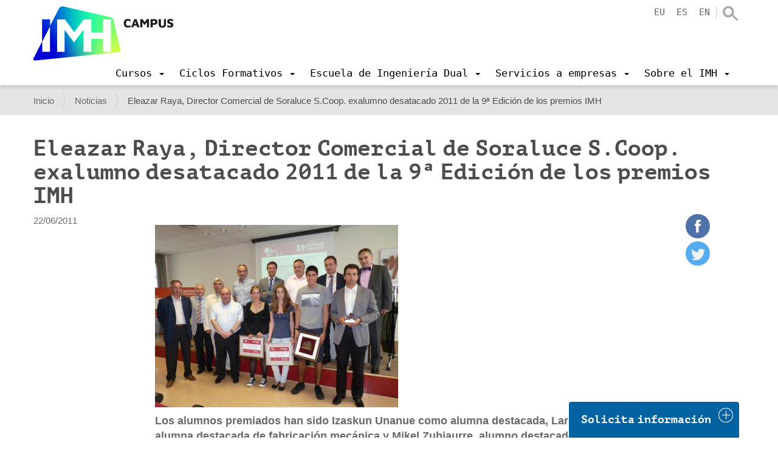

--- FILE ---
content_type: text/html;charset=utf-8
request_url: https://www.imh.eus/es/noticias/eleazar-raya-director-comercial-de-soraluce-s-coop-exalumno-desatacado-2011-de-la-9a-edicion-de-los-premios-imh?set_language=es
body_size: 17628
content:
<!DOCTYPE html>
<html xmlns="http://www.w3.org/1999/xhtml" lang="es" xml:lang="es">

<head><meta http-equiv="Content-Type" content="text/html; charset=UTF-8" />
  <script src="https://consent.cookiefirst.com/sites/imh.eus-a65f80dc-bb72-4b65-b5aa-adf2a1a3447d/consent.js"></script>

  <!-- Google Tag Manager -->
  <script>(function (w, d, s, l, i) {
      w[l] = w[l] || []; w[l].push({
        'gtm.start':
          new Date().getTime(), event: 'gtm.js'
      }); var f = d.getElementsByTagName(s)[0],
        j = d.createElement(s), dl = l != 'dataLayer' ? '&l=' + l : ''; j.async = true; j.src =
          'https://www.googletagmanager.com/gtm.js?id=' + i + dl; f.parentNode.insertBefore(j, f);
    })(window, document, 'script', 'dataLayer', 'GTM-KDKNGPK');</script>
  <!-- End Google Tag Manager -->

  <!-- Google Tag Manager (noscript) -->
  <noscript><iframe src="https://www.googletagmanager.com/ns.html?id=GTM-KDKNGPK" height="0" width="0" style="display:none;visibility:hidden"></iframe></noscript>
  <!-- End Google Tag Manager (noscript) -->
  <title>Eleazar Raya, Director Comercial de Soraluce S.Coop.  exalumno desatacado 2011 de la 9ª Edición de los premios IMH — IMH Campus</title><title></title>
  <link rel="shortcut icon" href="/++theme++imh-theme/favicons/imh-favicon.png" />
  <link rel="apple-touch-icon" sizes="180x180" href="/++theme++imh-theme/favicons/imh-apple-touch-icon.png" />
  <link rel="icon" type="image/png" sizes="32x32" href="/++theme++imh-theme/favicons/imh-favicon-32x32.png" />
  <link rel="icon" type="image/png" sizes="16x16" href="/++theme++imh-theme/favicons/imh-favicon-16x16.png" />
  <link rel="manifest" href="/++theme++imh-theme/favicons/imh-site.webmanifest" />
  <link rel="mask-icon" href="/++theme++imh-theme/favicons/imh-safari-pinned-tab.svg" color="#0000d4" />
  <meta name="msapplication-TileColor" content="#0000d4" />
  <meta name="theme-color" content="#ffffff" />
<meta name="DC.description" content="Los alumnos premiados han sido Izaskun Unanue como alumna destacada, Larraitz Uranga alumna destacada de fabricación mecánica y Mikel Zubiaurre, alumno destacado elgoibarrés." /><meta name="description" content="Los alumnos premiados han sido Izaskun Unanue como alumna destacada, Larraitz Uranga alumna destacada de fabricación mecánica y Mikel Zubiaurre, alumno destacado elgoibarrés." /><meta name="DC.format" content="text/plain" /><meta name="DC.type" content="Noticia" /><meta name="DC.date.valid_range" content="2011/06/22 - " /><meta name="keywords" content="zure-lanbide-garapena, imh-orokorra, ingeniaritza-eskola, imhkide, heziketa-zikloak, enpresak, prestakuntza-iraunkorra" /><meta name="DC.date.modified" content="2019-04-05T16:19:01+01:00" /><meta name="DC.subject" content="zure-lanbide-garapena, imh-orokorra, ingeniaritza-eskola, imhkide, heziketa-zikloak, enpresak, prestakuntza-iraunkorra" /><meta name="DC.date.created" content="2017-06-07T12:20:32+01:00" /><meta name="DC.language" content="es" /><meta content="summary" name="twitter:card" /><meta content="IMH" property="og:site_name" /><meta content="Eleazar Raya, Director Comercial de Soraluce S.Coop.  exalumno desatacado 2011 de la 9ª Edición de los premios IMH" property="og:title" /><meta content="website" property="og:type" /><meta content="Los alumnos premiados han sido Izaskun Unanue como alumna destacada, Larraitz Uranga alumna destacada de fabricación mecánica y Mikel Zubiaurre, alumno destacado elgoibarrés." property="og:description" /><meta content="https://www.imh.eus/es/noticias/eleazar-raya-director-comercial-de-soraluce-s-coop-exalumno-desatacado-2011-de-la-9a-edicion-de-los-premios-imh" property="og:url" /><meta content="https://www.imh.eus/es/noticias/eleazar-raya-director-comercial-de-soraluce-s-coop-exalumno-desatacado-2011-de-la-9a-edicion-de-los-premios-imh/@@download/image/11_hlh_sariak_sarituak.jpg" property="og:image" /><meta content="image/jpeg" property="og:image:type" /><meta name="viewport" content="width=device-width, initial-scale=1.0" /><meta name="generator" content="Plone - http://plone.com" /><link rel="alternate" hreflang="es" href="https://www.imh.eus/es/noticias/eleazar-raya-director-comercial-de-soraluce-s-coop-exalumno-desatacado-2011-de-la-9a-edicion-de-los-premios-imh" /><link rel="alternate" hreflang="eu" href="https://www.imh.eus/eu/albisteak/eleazar-raya-soraluce-s-coop-eko-zuzendari-komertziala-2011ko-ikasle-ohi-aipagarria-elgoibarko-imh-sarien-9-edizioan" /><link rel="preload" href="/++theme++imh-theme/fonts/Cloud-Light.woff" as="font" type="font/woff" crossorigin="" /><link rel="preload" href="/++theme++imh-theme/fonts/Cloud-Bold.woff" as="font" type="font/woff" crossorigin="" /><link rel="canonical" href="https://www.imh.eus/es/noticias/eleazar-raya-director-comercial-de-soraluce-s-coop-exalumno-desatacado-2011-de-la-9a-edicion-de-los-premios-imh" /><link rel="search" href="https://www.imh.eus/es/@@search" title="Buscar en este sitio" /><link rel="stylesheet" type="text/css" href="https://www.imh.eus/++plone++production/++unique++2019-04-05T16:07:15.237861/default.css" data-bundle="production" /><link rel="stylesheet" type="text/css" href="https://www.imh.eus/++resource++pp.client.plone/styles.css?version=2019-11-26%2000%3A00%3A00.000001" data-bundle="pp.client.plone" /><link rel="stylesheet" type="text/css" href="https://www.imh.eus//++theme++imh-theme/less/theme-compiled.css?v=16" data-bundle="diazo" /><script type="text/javascript">PORTAL_URL = 'https://www.imh.eus';</script><script type="text/javascript" src="https://www.imh.eus/++plone++production/++unique++2019-04-05T16:07:15.237861/default.js" data-bundle="production"></script><script type="text/javascript" src="https://www.imh.eus/++resource++pp.client.plone/local.js?version=2019-11-26%2000%3A00%3A00.000001" data-bundle="pp.client.plone"></script><script type="text/javascript" src="++theme++imh-theme/node_modules/bootstrap/js/affix.js"></script><script rel="preload" as="script" type="text/javascript" src="/++theme++imh-theme/js/customimh.js"></script><script type="text/javascript" rel="preload" as="script" async="" src="https://www.imh.eus/es/notinlinecookiecuttr.js"></script></head>

<body id="visual-portal-wrapper" class="frontend icons-off portaltype-news-item section-noticias site-es subsection-eleazar-raya-director-comercial-de-soraluce-s-coop-exalumno-desatacado-2011-de-la-9a-edicion-de-los-premios-imh template-newsitem_view thumbs-on userrole-anonymous viewpermission-view" dir="ltr" data-i18ncatalogurl="https://www.imh.eus/plonejsi18n" data-view-url="https://www.imh.eus/es/noticias/eleazar-raya-director-comercial-de-soraluce-s-coop-exalumno-desatacado-2011-de-la-9a-edicion-de-los-premios-imh" data-pat-livesearch="{&quot;minimumInputLength&quot;:3}" data-pat-plone-modal="{&quot;actionOptions&quot;: {&quot;displayInModal&quot;: false}}" data-portal-url="https://www.imh.eus" data-pat-pickadate="{&quot;date&quot;: {&quot;selectYears&quot;: 200}, &quot;time&quot;: {&quot;interval&quot;: 5 } }" data-base-url="https://www.imh.eus/es/noticias/eleazar-raya-director-comercial-de-soraluce-s-coop-exalumno-desatacado-2011-de-la-9a-edicion-de-los-premios-imh"><section id="portal-toolbar"></section><div class="outer-wrapper">
    <header id="content-header" role="banner" class="navbar-fixed-top">
      <div class="container">
        
        <div id="portal-header">
    
  
    <a id="portal-logo" title="IMH Campus" href="https://www.imh.eus/es">
      <img src="/++theme++imh-theme/img/logo_campus.png" alt="IMH" class="biglogo" title="IMH" />
    </a>
  
  
  


<ul id="portal-languageselector" class="hidden-xs">
  
    <li class="language-eu">
      <a href="https://www.imh.eus/@@multilingual-selector/32096e77c7514994985fa070bb86a318/eu?set_language=eu" title="Euskara">eu</a>
    </li>
  
    <li class="currentLanguage language-es">
      <a href="https://www.imh.eus/@@multilingual-selector/32096e77c7514994985fa070bb86a318/es?set_language=es" title="Español">es</a>
    </li>
  
    <li class="language-en">
      <a href="https://www.imh.eus/@@multilingual-selector/32096e77c7514994985fa070bb86a318/en?set_language=en" title="English">en</a>
    </li>
  
</ul>

<div id="portal-searchbox" class="hidden-xs">
  <a class="search-link" href="https://www.imh.eus/es/@@search"></a>
</div>

<div id="extra-logos">
  
  
</div>





</div>

      
        
        <div id="mainnavigation-wrapper">
          <div id="mainnavigation">

  <p class="hiddenStructure">Navegación</p>
  <nav class="plone-navbar" id="portal-globalnav-wrapper">
    <div class="container">
      <div class="plone-navbar-header">
        <button type="button" class="plone-navbar-toggle" data-toggle="collapse" data-target="#portal-globalnav-collapse">
          <span class="sr-only">Toggle navigation</span>
          <span class="icon-bar"></span>
          <span class="icon-bar"></span>
          <span class="icon-bar"></span>
        </button>
      </div>

      <div class="plone-collapse plone-navbar-collapse" id="portal-globalnav-collapse">
        <div class="visible-xs">
          <ul id="portal-languageselector-mobile" class="row">
              
              <li class="language-eu col-xs-3">
                  <a href="https://www.imh.eus/@@multilingual-selector/32096e77c7514994985fa070bb86a318/eu?set_language=eu" title="Euskara">
                      Euskara
                  </a>
              </li>
              
              <li class="currentLanguage language-es col-xs-3">
                  <a href="https://www.imh.eus/@@multilingual-selector/32096e77c7514994985fa070bb86a318/es?set_language=es" title="Español">
                      Español
                  </a>
              </li>
              
              <li class="language-en col-xs-3">
                  <a href="https://www.imh.eus/@@multilingual-selector/32096e77c7514994985fa070bb86a318/en?set_language=en" title="English">
                      English
                  </a>
              </li>
              
          </ul>
          <div id="portal-searchbox-mobile" class="row">

              <form id="searchGadget_form" action="https://www.imh.eus/es/@@search" role="search" class="col-xs-12" data-pat-livesearch="ajaxUrl:https://www.imh.eus/es/@@ajax-search">

                  <div class="LSBox">
                  <label class="hiddenStructure" for="searchGadget">Buscar</label>

                  <input name="SearchableText" type="text" size="18" id="searchGadget" title="Buscar en el Sitio" placeholder="Buscar en el Sitio" class="searchField" />

                  <input class="searchButton" type="submit" value="Buscar" />

                  </div>
              </form>

          </div>
        </div>
        <a id="portal-logo" title="IMH Campus" class="hidden-xs smalllogo" style="display:none" href="https://www.imh.eus/es">
           <img src="/++theme++imh-theme/img/logo_mobile.png" alt="" />
        </a>
        <ul class="plone-nav plone-navbar-nav" id="portal-globalnav">
            <li class="dropdown">
                <a class="dropdown-toggle" data-toggle="dropdown" data-target="#" role="menu" href="#">
                       <span>Cursos</span>
                       <span class="caret"></span>
                </a>
                <div class="dropdown-menu"><h2><a data-val="a50a7874a34d455cb0c19b88e725414b" href="https://www.imh.eus/es/cursos" data-linktype="internal">Cursos</a></h2>
<p><img src="https://www.imh.eus/eu/irudiak/ikastaroak/ikastaroak_menua.jpg" data-linktype="image" title="Ikastaroetako menua" alt="Ikastaroetako menua" data-val="15da565c0ea1419e84125be5df38ab69" class="imgmenu" /></p>
<ul>
<li style="list-style-type: none;">
<ul>
<li><a data-val="a50a7874a34d455cb0c19b88e725414b" href="https://www.imh.eus/es/cursos" data-linktype="internal">Buscador de cursos</a></li>
<li><a data-val="45f88529543d4a83be33e182c175f9e7" href="https://www.imh.eus/es/cursos/cursos-lanbide-para-desempleados" data-linktype="internal">Cursos para personas en desempleo</a></li>
<li><a data-val="10ebfef170c74c3eb0950541ca76d5ec" href="https://www.imh.eus/es/cursos/cursos-a-medida" data-linktype="internal">Cursos a medida</a></li>
</ul>
</li>
<li style="list-style-type: none;"></li>
</ul></div>

                <!-- <ul
                    class="dropdown-menu"
                    role="menu" tal:define="section_headers section_link/columns">

                    <li tal:repeat="section_header section_headers">
                        <span class="goiburua" tal:content="section_header/title"></span>

                        <ul tal:define="links section_header/links">
                          <li tal:repeat="link links">
                            <a tal:content="link/title" tal:attributes="href link/url"></a>
                          </li>
                        </ul>

                    </li>

                </ul> -->

            </li>
            <li class="dropdown">
                <a class="dropdown-toggle" data-toggle="dropdown" data-target="#" role="menu" href="#">
                       <span>Ciclos Formativos</span>
                       <span class="caret"></span>
                </a>
                <div class="dropdown-menu"><h2><a data-val="da86c37e3e214515b408bffe67eb03dc" href="https://www.imh.eus/es/ciclos-formativos" data-linktype="internal">Ciclos Formativos</a></h2>
<ul>
<li><a data-val="6ee4363807ba4c60a4a6d083c35d1b2b" href="https://www.imh.eus/es/ciclos-formativos/grado-superior" data-linktype="internal"><span class="goiburua">Grado superior</span></a>
<ul>
<li><a data-val="aa34a59dde6940cc93d2098bcce2654f" href="https://www.imh.eus/es/ciclos-formativos/grado-superior/diseno-en-fabricacion-mecanica" data-linktype="internal">Diseño de Fabricación Mecánica</a></li>
<li><a data-val="2308c4293b2447eea9c63a0ec532a1a7" href="https://www.imh.eus/es/ciclos-formativos/grado-superior/programacion-produccion-fabricacion-mecanica" data-linktype="internal">Programación de la Producción en Fabricación Mecánica</a></li>
<li><a data-val="a5cc65de4e534c46b2a7941c1e76b84d" href="https://www.imh.eus/es/ciclos-formativos/grado-superior/mecatronica-industrial" data-linktype="internal">Mecatrónica Industrial</a></li>
</ul>
<a data-val="4921b50996684fac9fa9f9e12a7ad97f" href="https://www.imh.eus/es/ciclos-formativos/grado-medio" data-linktype="internal"><span class="goiburua">Grado medio</span></a><br />
<ul>
<li><a data-val="b1fb9d6a5e3945e7be0883cbbe82f8b5" href="https://www.imh.eus/es/ciclos-formativos/grado-medio/mecanizado" data-linktype="internal">Mecanizado</a></li>
<li><a data-val="571e16374c254d43ba93f9c0f7d98b7b" href="https://www.imh.eus/es/ciclos-formativos/grado-medio/mantenimiento-electromecanico" data-linktype="internal">Mantenimiento Electromecánico</a></li>
</ul>
</li>
<li><span class="goiburua">Especialización de FP</span>
<ul>
<li><a data-val="4c3a6531665b45ee85d07395011b3512" href="https://www.imh.eus/es/ciclos-formativos/curso-especializacion-de-formacion-profesional/fabricacion-aditiva" data-linktype="internal">Fabricación Aditiva</a></li>
<li><a data-val="80a76c1542d14843b5b7f5bdaa52b6a7" href="https://www.imh.eus/es/ciclos-formativos/curso-especializacion-de-formacion-profesional/robotica-colaborativa" data-linktype="internal">Robótica Colaborativa (NUEVO)</a></li>
<li><a data-val="a656117d290b49b19943eaa4475cbede" href="https://www.imh.eus/es/ciclos-formativos/programas-especializacion" data-linktype="internal">Programas de especialización</a></li>
</ul>
<a><span class="goiburua">Relación con la empresa</span></a>
<ul>
<li><a data-val="288cc101adfc457baedb9e7a1dc3cda8" href="https://www.imh.eus/es/ciclos-formativos/formacion-profesional-dual" data-linktype="internal">Formación Dual</a></li>
<li><a data-val="ce5add85d17b41549e436162841dcdfa" href="https://www.imh.eus/es/ciclos-formativos/erasmus-practicas-extranjero" data-linktype="internal">Prácticas en el extranjero</a></li>
<li><a data-val="9f177a4d5ef543178d7689e2765884f7" href="https://www.imh.eus/es/ciclos-formativos/imhkide-bolsa-trabajo" data-linktype="internal">IMHKIDE/Bolsa de trabajo</a></li>
</ul>
<a data-val="48aa66ae6a86416f878507d01fc22119" href="https://www.imh.eus/es/ciclos-formativos/metodologia-innovadora" data-linktype="internal"><span class="goiburua">Metodologías innovadoras</span></a></li>
<li><a><span class="goiburua">Información práctica</span></a>
<ul>
<li><a data-val="9271acafdf854c2dbc2e06614754ebf5" href="https://www.imh.eus/es/ciclos-formativos/sesiones-informativas" data-linktype="internal">Sesiones informativas</a></li>
<li><a data-val="94d500ac028741f180c8a89589dc45e6" href="https://www.imh.eus/es/ciclos-formativos/prematricula-matricula" data-linktype="internal">Prematrícula y matrícula</a></li>
<li><a data-val="59389d93527e4a1d9a5d72a6654e8d11" href="https://www.imh.eus/es/ciclos-formativos/premios-imh" data-linktype="internal">Premios IMH</a></li>
</ul>
<a data-val="690abf8236e64922901cc0d30db13dc6" href="https://www.imh.eus/es/imh/corporativa/instalaciones-equipamiento" data-linktype="internal"><span class="goiburua">Instalaciones y equipamiento avanzados</span></a></li>
</ul></div>

                <!-- <ul
                    class="dropdown-menu"
                    role="menu" tal:define="section_headers section_link/columns">

                    <li tal:repeat="section_header section_headers">
                        <span class="goiburua" tal:content="section_header/title"></span>

                        <ul tal:define="links section_header/links">
                          <li tal:repeat="link links">
                            <a tal:content="link/title" tal:attributes="href link/url"></a>
                          </li>
                        </ul>

                    </li>

                </ul> -->

            </li>
            <li class="dropdown">
                <a class="dropdown-toggle" data-toggle="dropdown" data-target="#" role="menu" href="#">
                       <span>Escuela de Ingeniería Dual</span>
                       <span class="caret"></span>
                </a>
                <div class="dropdown-menu"><h2><a data-val="78f75109e62e47babec28bb141162201" href="https://www.imh.eus/es/ingenieria-dual" data-linktype="internal">Escuela de Ingeniería Dual de Elgoibar</a></h2>
<ul>
<li><a data-val="327f52e30e004b3585860d8c7d3ad8e0" href="https://www.imh.eus/es/ingenieria-dual/grado-dual" data-linktype="internal"><span class="goiburua">Ingeniería en Innovación de Procesos y Productos</span></a>
<ul>
<li><a data-val="1948065d72a34275a30f897d4e47c3f2" href="https://www.imh.eus/es/ingenieria-dual/grado-dual/orientacion-sesiones-informativas-puertas-abiertas" data-linktype="internal">Orientación y sesiones informativas</a></li>
<li><a data-val="8d905986680744c6b41166e45ae58f52" href="https://www.imh.eus/es/ingenieria-dual/grado-dual/inscripcion-acceso" data-linktype="internal">Inscripción y acceso</a></li>
<li><a data-val="57acd3c35b7e4586b51410e902adade6" href="https://www.imh.eus/es/ingenieria-dual/grado-dual/matricula" data-linktype="internal">Matrícula, becas, convalidaciones</a></li>
<li><a href="https://info.imh.eus/ingenieria/#fp" data-linktype="external" data-val="https://info.imh.eus/ingenieria/#fp">2FP+3UNI</a></li>
<li><a data-val="666650cc1ad04592bfc17ab808cc7617" href="https://www.imh.eus/es/ingenieria-dual/grado-dual/movilidad-del-alumnado" data-linktype="internal">Estancias laborales en el extranjero</a></li>
</ul>
</li>
<li><span class="goiburua"><a data-val="15abccd33e404725936f84ad621613c5" href="https://www.imh.eus/es/ingenieria-dual/master-industria-4-0" data-linktype="internal">Máster Universitario Digital Manufacturing<br /></a></span>
<ul>
<li><a data-val="588944cdf6eb4f95858cd686d16b2330" href="https://www.imh.eus/es/ingenieria-dual/master-industria-4-0/sesiones-informativas-y-ferias" data-linktype="internal">Orientación y sesiones informativas</a></li>
<li><a data-val="159db791cc70431c92ba3297c450ca6c" href="https://www.imh.eus/es/ingenieria-dual/master-industria-4-0/inscripcion-matricula" data-linktype="internal">Inscripción, acceso, matrícula</a></li>
</ul>
<span class="goiburua"><a data-val="2494034db3634e0aa78b4cd72ed03d0b" href="https://www.imh.eus/es/ingenieria-dual/titulos-propios/fabricacion-aditiva" data-linktype="internal">Especialización Universitaria en Fabricación Aditiva</a></span><br />
<ul>
<li><a data-val="29cf18b218e947eb9a72a6850543819e" href="https://www.imh.eus/es/ingenieria-dual/titulos-propios/fabricacion-aditiva/inscripcion-sesiones-informativas-fa" data-linktype="internal">Sesiones informativas</a></li>
</ul>
</li>
<li><span class="goiburua"><a data-val="6929bc3ef9b4460d8caa50fc8f012582" href="https://www.imh.eus/es/ingenieria-dual/escuela-ingenieria-dual-elgoibar" data-linktype="internal"><span class="goiburua">Sobre la Escuela Universitaria</span></a></span>
<ul>
<li><a data-val="1652cad27557428a892b205ef8be1386" href="https://www.imh.eus/es/ingenieria-dual/caracteristicas-modelo-dual" data-linktype="internal">Modelo Dual (universidad/empresa)</a></li>
<li><a data-val="9ca77caf0f6342a988859861e7975527" href="https://www.imh.eus/es/ingenieria-dual/caracteristicas-modelo-dual/testimonios" data-linktype="internal">Testimonios</a></li>
<li><a data-val="cf86c8cab34f4c42891fd4728233bd5f" href="https://www.imh.eus/es/ingenieria-dual/datos-de-empleabilidad" data-linktype="internal">Datos de empleabilidad</a></li>
<li><a data-val="dab01fe37fda4b95a9e021b2617d9e8a" href="https://www.imh.eus/es/ingenieria-dual/caracteristicas-modelo-dual/empresas-colaboradoras" data-linktype="internal">Empresas colaboradoras</a></li>
<li><a data-val="1a825e5d080041928c0d0aeaf3e473c7" href="https://www.imh.eus/es/ingenieria-dual/grado-dual/relaciones-internacionales" data-linktype="internal">Relaciones internacionales</a></li>
<li><a data-val="b034dc2831d44f09aee046f566efd6ba" href="https://www.imh.eus/es/ingenieria-dual/principales-resultados-del-titulo" data-linktype="internal">Principales resultados del título</a></li>
<li><a data-val="da3b8fa9c4cd44c9aaaf4a36e3f79dc2" href="https://www.imh.eus/es/ingenieria-dual/satisfaccion-de-los-grupos-de-interes" data-linktype="internal">Satisfacción grupos de interés</a></li>
</ul>
</li>
</ul></div>

                <!-- <ul
                    class="dropdown-menu"
                    role="menu" tal:define="section_headers section_link/columns">

                    <li tal:repeat="section_header section_headers">
                        <span class="goiburua" tal:content="section_header/title"></span>

                        <ul tal:define="links section_header/links">
                          <li tal:repeat="link links">
                            <a tal:content="link/title" tal:attributes="href link/url"></a>
                          </li>
                        </ul>

                    </li>

                </ul> -->

            </li>
            <li class="dropdown">
                <a class="dropdown-toggle" data-toggle="dropdown" data-target="#" role="menu" href="#">
                       <span>Servicios a empresas</span>
                       <span class="caret"></span>
                </a>
                <div class="dropdown-menu"><h2><a data-val="2b2507ca37c74ed78fbc67beb1894edb" href="https://www.imh.eus/es/servicios-empresas" data-linktype="internal">Servicios a empresas</a></h2>
<ul>
<li>
<ul>
<li><a data-val="7a686d12618f4898b3cc2b3d0068b654" href="https://www.imh.eus/es/servicios-empresas/estancia-de-estudiantes-en-empresas" data-linktype="internal">Captación Talento: Estancia de estudiantes en empresas</a></li>
<li><a data-val="536e7709d32f449888fce5defb864e33" href="https://www.imh.eus/es/servicios-empresas/formacion-profesionales" data-linktype="internal">Formación para profesionales</a></li>
</ul>
</li>
<li>
<ul>
<li><a data-val="4976210db6eb458b9275cc1f33e7998c" href="https://www.imh.eus/es/servicios-empresas/innovacion-mejora-tecnologica" data-linktype="internal">Innovación y mejora tecnológica</a></li>
<li><a data-val="96ca27fde3684b6b981bba4dfd78546a" href="https://www.imh.eus/es/servicios-empresas/consultoria-desarrollo-personas" data-linktype="internal">Consultoría para el desarrollo de personas</a></li>
</ul>
</li>
<li>
<ul>
<li><a data-val="440a6c1c672a41cda02cfb53b9034613" href="https://www.imh.eus/es/imh/alquiler-espacios" data-linktype="internal">Alquiler de espacios</a></li>
<li><a data-val="1ecb2b75b9de449bad2e7d0a421789f0" href="https://www.imh.eus/es/servicios-empresas/innovacion-mejora-tecnologica/red-tkgune" data-linktype="internal">Red TKgune</a></li>
</ul>
</li>
</ul></div>

                <!-- <ul
                    class="dropdown-menu"
                    role="menu" tal:define="section_headers section_link/columns">

                    <li tal:repeat="section_header section_headers">
                        <span class="goiburua" tal:content="section_header/title"></span>

                        <ul tal:define="links section_header/links">
                          <li tal:repeat="link links">
                            <a tal:content="link/title" tal:attributes="href link/url"></a>
                          </li>
                        </ul>

                    </li>

                </ul> -->

            </li>
            <li class="dropdown">
                <a class="dropdown-toggle" data-toggle="dropdown" data-target="#" role="menu" href="#">
                       <span>Sobre el IMH</span>
                       <span class="caret"></span>
                </a>
                <div class="dropdown-menu"><h2><a data-val="c12708c983f742609c59d148cf206ef4" href="https://www.imh.eus/es/imh" data-linktype="internal">Sobre el IMH</a></h2>
<ul>
<li><a data-val="57652d695afa4ff788efaccdb215debe" href="https://www.imh.eus/es/imh/corporativa" data-linktype="internal"><span class="goiburua">Información corporativa</span></a><br />
<ul>
<li><a data-val="1f5ee258f55e452d927b485d2ce8215e" href="https://www.imh.eus/es/imh/corporativa/trabaja-en-imh-campus" data-linktype="internal">Trabaja en el IMH</a></li>
<li><a data-val="690abf8236e64922901cc0d30db13dc6" href="https://www.imh.eus/es/imh/corporativa/instalaciones-equipamiento" data-linktype="internal">Instalaciones y equipamiento</a></li>
<li><a data-val="56c34fe927e74ad7a68ae757eda350ec" href="https://www.imh.eus/es/imh/corporativa/politica-integrada-gestion" data-linktype="internal">Política del sistema integrado</a></li>
<li><a data-val="c71531fabaf04fb4911e0f8af50159ba" href="https://www.imh.eus/es/imh/corporativa/perfil-contratante" data-linktype="internal">Perfil del contratante</a></li>
<li><a data-val="3d70db1c528f400aaa91fc55a86925c4" href="https://www.imh.eus/es/imh/corporativa/compromiso-social" data-linktype="internal">Compromiso social / Valores</a></li>
</ul>
</li>
<li><a data-val="e1fa1e44366342dcb8e0cb77d0e16c4e" href="https://www.imh.eus/es/imh/proyectos" data-linktype="internal"><span class="goiburua">Proyectos</span></a><br />
<ul>
<li><a data-val="e1fa1e44366342dcb8e0cb77d0e16c4e" href="https://www.imh.eus/es/imh/proyectos" data-linktype="internal">Europa</a></li>
<li><a data-val="f957ca859ff54e14a66d2cd66c3e2b3d" href="https://www.imh.eus/es/imh/proyectos/proyectos-transferencia-internacional" data-linktype="internal">Internacional</a></li>
<li><a data-val="e1fa1e44366342dcb8e0cb77d0e16c4e" href="https://www.imh.eus/es/imh/proyectos" data-linktype="internal">Líneas Estratégicas</a></li>
</ul>
<a data-val="440a6c1c672a41cda02cfb53b9034613" href="https://www.imh.eus/es/imh/alquiler-espacios" data-linktype="internal"><span class="goiburua">Alquiler de espacios</span></a><br /><a data-val="a6d5bdee6a254f9a8f9f0c326820b818" href="https://www.imh.eus/es/imh/agencia-empleo-bolsa-trabajo" data-linktype="internal"><span class="goiburua">Agencia de Empleo / Bolsa de Trabajo</span></a></li>
<li><a data-val="616484559b4b4725852b5f8e80d42694" href="https://www.imh.eus/es/imh/comunicacion" data-linktype="internal"><span class="goiburua">Comunicación</span></a><br />
<ul>
<li><a data-val="e44158735be040378c93c50e573d2ff0" href="https://www.imh.eus/es/imh/comunicacion/jornadas" data-linktype="internal">Jornadas</a></li>
<li><a data-val="ff698884df3a4ad9b11a956c51a6d56c" href="https://www.imh.eus/es/noticias" data-linktype="internal">Noticias</a></li>
</ul>
<a data-val="4e0be6bab45a4fe79b24dcad334db51c" href="https://www.imh.eus/es/imh/contacto" data-linktype="internal"><span class="goiburua">Contacto</span></a><br />
<ul>
<li><a data-val="eccbdf5c00d243a3b536be7ea4691bce" href="https://www.imh.eus/es/imh/contacto/visita-imh-museo-maquina-herramienta" data-linktype="internal">Pide tu visita</a></li>
</ul>
</li>
</ul>
<p> </p></div>

                <!-- <ul
                    class="dropdown-menu"
                    role="menu" tal:define="section_headers section_link/columns">

                    <li tal:repeat="section_header section_headers">
                        <span class="goiburua" tal:content="section_header/title"></span>

                        <ul tal:define="links section_header/links">
                          <li tal:repeat="link links">
                            <a tal:content="link/title" tal:attributes="href link/url"></a>
                          </li>
                        </ul>

                    </li>

                </ul> -->

            </li>
        </ul>
      </div>
    </div>
  </nav>


</div>
        </div>
      </div>
    </header>
    <div id="oharrak-container">
</div>
    <div id="above-content-wrapper">
      <section id="viewlet-above-content"><nav id="portal-breadcrumbs" class="plone-breadcrumb">
  <div class="container">
    <span id="breadcrumbs-you-are-here" class="hiddenStructure">Usted está aquí:</span>
    <ol aria-labelledby="breadcrumbs-you-are-here">
      <li id="breadcrumbs-home">
        <a href="https://www.imh.eus/es">Inicio</a>
      </li>
      <li id="breadcrumbs-1">
        
          <a href="https://www.imh.eus/es/noticias">Noticias</a>
          
        
      </li>
      <li id="breadcrumbs-2">
        
          
          <span id="breadcrumbs-current">Eleazar Raya, Director Comercial de Soraluce S.Coop.  exalumno desatacado 2011 de la 9ª Edición de los premios IMH</span>
        
      </li>
    </ol>
  </div>
</nav>
</section>
    </div>
    <div id="carousel-content"></div>
    <div class="container">
      <div class="row">
        <aside id="global_statusmessage">
        

        <div> </div>
      </aside>
      </div>
      <main id="main-container" class="row row-offcanvas row-offcanvas-right" role="main">
        

    

    <div class="col-xs-12 col-sm-12">
      <div class="row">
        <div class="col-xs-12 col-sm-12">
          <article id="content">
                
    <div class="row">
      <div class="col-sm-12">
        
                <h1 class="documentFirstHeading">Eleazar Raya, Director Comercial de Soraluce S.Coop.  exalumno desatacado 2011 de la 9ª Edición de los premios IMH</h1>
        
      </div>
    </div>
    <div class="row">
      <div class="col-sm-2">
        <div id="viewlet-below-content-title"><div class="documentByLine">

  
    
      <span class="documentPublished">
        <span class="pat-moment" data-pat-moment="format:L;">
          2011/06/22 23:00:00 GMT+1
        </span>
      </span>
    
  
</div>
</div>

      </div>
      <div class="col-sm-10">
        <div id="news-container">
          <div class="row">
            <div class="col-sm-10">
              <header>
                <div id="viewlet-above-content-title">
<div class="leadImage">

  <picture>
    <source media="(min-width: 480px)" data-srcset="https://www.imh.eus/es/noticias/eleazar-raya-director-comercial-de-soraluce-s-coop-exalumno-desatacado-2011-de-la-9a-edicion-de-los-premios-imh/@@images/f6e22c40-630b-4ad1-9214-15ae059f036c.jpeg"></source>
    <source media="(min-width: 320px)" data-srcset="https://www.imh.eus/es/noticias/eleazar-raya-director-comercial-de-soraluce-s-coop-exalumno-desatacado-2011-de-la-9a-edicion-de-los-premios-imh/@@images/31aa3f68-27ff-4676-b03d-d04da4ec093e.jpeg"></source>
    <img class="lazyload" data-src="https://www.imh.eus/es/noticias/eleazar-raya-director-comercial-de-soraluce-s-coop-exalumno-desatacado-2011-de-la-9a-edicion-de-los-premios-imh/@@images/f6e22c40-630b-4ad1-9214-15ae059f036c.jpeg" />
  </picture>

</div>



<span id="social-tags-body" style="display: none" itemscope="" itemtype="http://schema.org/WebPage">
  <span itemprop="name">Eleazar Raya, Director Comercial de Soraluce S.Coop.  exalumno desatacado 2011 de la 9ª Edición de los premios IMH</span>
  <span itemprop="description">Los alumnos premiados han sido Izaskun Unanue como alumna destacada, Larraitz Uranga alumna destacada de fabricación mecánica y Mikel Zubiaurre, alumno destacado elgoibarrés.</span>
  <span itemprop="url">https://www.imh.eus/es/noticias/eleazar-raya-director-comercial-de-soraluce-s-coop-exalumno-desatacado-2011-de-la-9a-edicion-de-los-premios-imh</span>
  <span itemprop="image">https://www.imh.eus/es/noticias/eleazar-raya-director-comercial-de-soraluce-s-coop-exalumno-desatacado-2011-de-la-9a-edicion-de-los-premios-imh/@@download/image/11_hlh_sariak_sarituak.jpg</span>
</span>
</div>
                <section id="viewlet-above-content-body"></section>
                
                    <div class="documentDescription description">Los alumnos premiados han sido Izaskun Unanue como alumna destacada, Larraitz Uranga alumna destacada de fabricación mecánica y Mikel Zubiaurre, alumno destacado elgoibarrés.</div>
                
              </header>


              <section id="content-core">
                
                  <div id="parent-fieldname-text" class=""><p>En colaboración con 20 <strong>empresas <a href="https://www.imh.eus/es/informacion-corporativa/premios-imh/patrocinadores" class="external-link">patrocinadoras </a>y <a href="https://www.imh.eus/es/informacion-corporativa/premios-imh/colaboradores" class="external-link">colaboradoras</a> </strong>vinculadas al <strong>sector de máquina-herramienta</strong>, el <a href="https://www.imh.eus/es/" class="external-link">IMH </a>ha celebrado por novena  vez los <a href="https://www.imh.eus/es/informacion-corporativa/premios-imh" class="external-link"><strong>Premios IMH</strong></a>. Este año lo ha dedicado a la <strong>polivalencia </strong>e <strong>internacionalización </strong>(*). Los premios se han entregado en el <strong>acto de entrega de diplomas </strong>del 23 de junio, en el que han participado Alfredo Etxeberria,  Alcalde de <a class="external-link" href="http://www.elgoibar.org/webb/elgoibarazala.htm">Elgoibar</a>, Jose Luis Elorza, Director de Aprendizaje Permanente del <a class="external-link" href="http://www.euskadi.net">Gobierno Vasco</a>, el Director General de <a class="external-link" href="http://www.afm.es">AFM </a>y Presidente del <a href="https://www.imh.eus/es/" class="external-link">IMH</a>, Xabier Ortueta y Joxean Egaña, Director del <a href="https://www.imh.eus/es/" class="external-link">IMH</a>.</p>
<p>Las personas premiadas han sido:</p>
<p><strong>Alumno destacado 2011: Izaskun Unanue</strong> (nacida en 1986 y aparejadora) de Zarautz, alumna de<a href="https://www.imh.eus/es/ciclos-formativos/formacion-profesional-grado-superior/desarrollo-de-proyectos-mecanicos" class="external-link"> Ciclo Formativo de Grado Superior de Diseño de Fabricación Mecánica</a> y que actualmente trabaja en <a class="external-link" href="http://www.a-v-s.es">AVS</a>, empresa reciéntemente instalada en Elgoibar, después de haber realizado aquí su formación en centros de trabajo. El premio otorgado consiste en una <strong>bolsa de estudios de 800 euros.</strong></p>
<p><strong>El premio al alumno destacado de Especialidad de Fabricación Mecánica ha correspondido a Larraitz Uranga Larrea</strong>, <a href="https://www.imh.eus/es/ciclos-formativos/formacion-profesional-grado-superior/produccion-por-mecanizado" class="external-link">del ciclo formativo de grado superior modalidad ikasi eta lan programación para producción de fabricación mecánica</a>. Larraitz (1990 Larraskada, Azkoitia) ha sido además conocida este año por haber ganado la <strong>medalla de oro </strong>en las dos olimpiadas de <a href="https://www.imh.eus/es/ciclos-formativos" class="external-link">formación profesional</a> <a href="https://www.imh.eus/es/noticias/video-entrevista-a-larraitz-skill-de-oro-de-la-formacion-profesional/?searchterm=euskoskills" class="external-link">Euskoskills </a>y <a href="https://www.imh.eus/es/noticias/video-entrevista-a-larraitz-skill-de-oro-de-la-formacion-profesional/?searchterm=euskoskills" class="external-link">Spainskills </a>en la modalidad <a href="https://www.imh.eus/es/ciclos-formativos/formacion-profesional-grado-superior/produccion-por-mecanizado" class="external-link">CNC Fresa</a>, con lo que acudirá en otoño a Londres a participar en las <a class="external-link" href="http://www.worldskills.com"><strong>Worldskills</strong></a>. El premio consiste también en una<strong> bolsa de estudios de 800 euros.</strong></p>
<p><strong>El premio para el mejor alumno/a de Elgoibar ha sido para Mikel Zubiaurre Elorza</strong> (1991), alumno del <a href="https://www.imh.eus/es/ciclos-formativos/formacion-profesional-grado-superior/mantenimiento-de-equipo-industrial" class="external-link">Ciclo Formativo de Grado Superior de Mantenimiento de Equipo Industrial</a>. El Alcalde de Elgoibar le ha entregado una placa y el <a href="https://www.imh.eus/es/" class="external-link">IMH </a>le ofrecerá la  la posibilidad de realizar durante el curso 2011-2012 los cursos elearning<strong> del IMH </strong>que desee de forma gratuita.</p>
<p><strong>Ex-Alumno Destacado 2011 ha sido Eleazar Raya de Ermua (</strong>1979<strong>), Director Comercial de Soraluce S.Coop</strong>. quien ha recibido la <strong>escultura corporativa del IMH.</strong></p>
<p>Durante la entrega de diplomas, se hizo una mención especial de felicitación para los alumnos participantes de los <a href="https://www.imh.eus/es/noticias/video-euskoskills-del-imh" class="external-link"><strong>skills </strong></a>u olimpiadas de la formación profesional de este año.</p>
<p>Los <strong><a href="https://www.imh.eus/es/informacion-corporativa/premios-imh" class="external-link">Premios </a>IMH </strong>se crearon con el objetivo de reconocer el estatus de la <a href="https://www.imh.eus/es/ciclos-formativos" class="external-link">formación profesional</a> como opción de estudio, puesto que esta formación supone la base y el nivel medio de la industria, que requiere de profesionales cualificados, para lo que la <a href="https://www.imh.eus/es/ciclos-formativos" class="external-link">fp </a>responde de forma adecuada y necesaria. El <a href="https://www.imh.eus/es/" class="external-link"><strong>IMH </strong></a>organiza anualmente los premios gracias a la colaboración de empresas <a href="https://www.imh.eus/es/informacion-corporativa/premios-imh" class="external-link"><strong>patrocinadoras </strong></a>(<a href="https://www.imh.eus/es/informacion-corporativa/premios-imh/patrocinadores" class="external-link">Danobatgroup, Etxe-Tar, Mapfre, Metal Performers eta Sariki</a>) y colaboradoras en total 20 este año, a las que el <a href="https://www.imh.eus/es/" class="external-link">IMH </a>desea agradecer especialmente su contribución.<br /><br /><strong>(*) Eleazar Raya, ex-alumno destacado:</strong><br />Eleazar (Ermua 1979) estudió el<strong> <a href="https://www.imh.eus/es/ciclos-formativos/formacion-profesional-grado-superior/mantenimiento-de-equipo-industrial" class="external-link">Ciclo Superior de Manteniento de Equipo Industrial</a> </strong>en el IMH (1997-1999) y el último año realizó sus prácticas en la empresa Etxe-Tar. Tras finalizar sus prácticas continuó formándose en el <strong>IMH </strong>en la<strong> <a href="https://www.imh.eus/es/ingenieria-alternancia" class="external-link">Ingeniería IMH en Alternancia</a> </strong>y realizó la alternancia en la misma empresa <a class="external-link" href="http://www.etxe-tar.com">Etxe-Tar </a>de Elgoibar. La misión al extranjero la realizó en Francia  (estancia laboral en el extranjero). Al finalizar su formación de ingeniería continuó en Etxe-Tar como ingeniero de procesos. Desde 2006 trabaja en la conocida empresa de <strong>Maquina-herramienta  Soraluce S.Coop.,</strong> (<strong>Danobatgroup</strong>) y desde hace dos años ejerce el cargo de <strong>Director Comercial </strong>de la misma empresa.</p></div>
                
              </section>
              <section id="viewlet-below-content-body">



    <div class="visualClear"><!-- --></div>

    <div class="documentActions">
        

        

    </div>

</section>

            </div>
            <div class="col-sm-2">

              <ul class="share hidden-xs" data-spy="affix">
                  <li>
                    <a class="addthis_button_facebook at300b" target="_blank" title="Send to Facebook" href="https://www.facebook.com/sharer.php?u=https://www.imh.eus/es/noticias/eleazar-raya-director-comercial-de-soraluce-s-coop-exalumno-desatacado-2011-de-la-9a-edicion-de-los-premios-imh">
                      <svg id="facebook_icon" height="40px" width="40px" enable-background="new 0 0 48 48" version="1.1" viewbox="0 0 48 48" xml:space="preserve" xmlns="http://www.w3.org/2000/svg" xmlns:xlink="http://www.w3.org/1999/xlink"><circle cx="24" cy="24" fill="#4E71A8" r="24"></circle><path d="M29.9,19.5h-4v-2.6c0-1,0.7-1.2,1.1-1.2c0.5,0,2.8,0,2.8,0v-4.4l-3.9,0c-4.4,0-5.3,3.3-5.3,5.3v2.9h-2.5V24  h2.5c0,5.8,0,12.7,0,12.7h5.3c0,0,0-7,0-12.7h3.6L29.9,19.5z" fill="#FFFFFF"></path></svg>
                    </a>
                  </li>
                  <li>
                    <a class="addthis_button_twitter at300b" target="_blank" title="Send to Twitter" href="https://twitter.com/?status=Eleazar Raya, Director Comercial de Soraluce S.Coop.  exalumno desatacado 2011 de la 9ª Edición de los premios IMH https://www.imh.eus/es/noticias/eleazar-raya-director-comercial-de-soraluce-s-coop-exalumno-desatacado-2011-de-la-9a-edicion-de-los-premios-imh">
                      <svg id="twitter_icon" height="40px" width="40px" version="1.1" viewbox="0 0 112.197 112.197" xml:space="preserve" xmlns="http://www.w3.org/2000/svg" xmlns:xlink="http://www.w3.org/1999/xlink"><circle cx="56.099" cy="56.098" r="56.098" style="fill:#55ACEE;"></circle><path d="M90.461,40.316c-2.404,1.066-4.99,1.787-7.702,2.109c2.769-1.659,4.894-4.284,5.897-7.417    c-2.591,1.537-5.462,2.652-8.515,3.253c-2.446-2.605-5.931-4.233-9.79-4.233c-7.404,0-13.409,6.005-13.409,13.409    c0,1.051,0.119,2.074,0.349,3.056c-11.144-0.559-21.025-5.897-27.639-14.012c-1.154,1.98-1.816,4.285-1.816,6.742    c0,4.651,2.369,8.757,5.965,11.161c-2.197-0.069-4.266-0.672-6.073-1.679c-0.001,0.057-0.001,0.114-0.001,0.17    c0,6.497,4.624,11.916,10.757,13.147c-1.124,0.308-2.311,0.471-3.532,0.471c-0.866,0-1.705-0.083-2.523-0.239    c1.706,5.326,6.657,9.203,12.526,9.312c-4.59,3.597-10.371,5.74-16.655,5.74c-1.08,0-2.15-0.063-3.197-0.188    c5.931,3.806,12.981,6.025,20.553,6.025c24.664,0,38.152-20.432,38.152-38.153c0-0.581-0.013-1.16-0.039-1.734    C86.391,45.366,88.664,43.005,90.461,40.316L90.461,40.316z" style="fill:#F1F2F2;"></path></svg>
                    </a>
                  </li>
              </ul>

                

            </div>
          </div>
        </div>
      </div>
    </div>

              </article>
        </div>
        <footer>
          <div class="col-sm-8 col-xs-12 col-sm-push-2">
            <div id="viewlet-below-content">


</div>
          </div>
        </footer>
      </div>
    </div>
  
        <div id="static-content-menu" class="col-lg-10 col-lg-offset-1"></div>
        <div id="column1-container"></div>
        <div id="column2-container"></div>
      </main>
      <!--/row-->
    </div>
    <!--/container-->
  </div><!--/outer-wrapper --><div id="contactform-footer">


  <div id="contactclose" class="hidden">
    <a href="javascript:return False">
      <img class="pull-right" src="/++theme++imh-theme/img/contactclose.png" alt="Close button" style="width:24px;height:24px" />
    </a>
    <h3 class="contactformviewlet-footer-title"><a href="javascript:return False">Solicita información</a></h3>
  </div>
  <div id="contactopen">
    <a href="javascript:return False">
      <img class="pull-right" src="/++theme++imh-theme/img/contactopen.png" alt="Open button" style="width:24px;height:24px;" />
    </a>
    <h3 class="contactformviewlet-footer-title"><a href="javascript:return False">Solicita información</a></h3>
  </div>
  <div class="contact-form-text">
    <p>¿Deseas más información?<br />Ponte en contacto con nosotros:<br /> <a href="tel:943744132">943 74 41 32</a></p>
<p>o rellena este formulario.</p>
  </div>
  <script async="" defer="defer" src="https://www.google.com/recaptcha/api.js?hl=es"></script>

<form id="contactform2" action="https://www.imh.eus/es/noticias/eleazar-raya-director-comercial-de-soraluce-s-coop-exalumno-desatacado-2011-de-la-9a-edicion-de-los-premios-imh/contactformmacro?path=" method="post" enctype="multipart/form-data">
  <div id="html_element"></div>
  <input required="required" class="form-control" id="name" name="name" placeholder="Nombre" type="text" />
  <input required="required" class="form-control" id="surnames" name="surnames" placeholder="Apellidos" type="text" />
  
  <input required="required" class="form-control" id="telephone" name="telephone" placeholder="Teléfono" minlength="9" type="text" />
  <input required="required" class="form-control" id="email" name="email" placeholder="E-mail" type="email" />
  <select required="required" id="topic" class="selectpicker" name="topic">
    <option value="">Tema</option>
    <option value="ikastaroak">Cursos</option>
    <option value="heziketa-zikloak">Ciclos Formativos</option>
    <option value="ingenieritza-duala">Escuela de Ingeniería Dual</option>
    <option value="enpresentzako-zerbitzuak">Servicios a empresas</option>
    <option value="bestelakoak">Otros</option>
  </select>

  <textarea required="required" class="form-control" id="comment" name="comment" cols="10" rows="3">
    
  </textarea>

  <div class="checkbox">
    <label>
      <input type="checkbox" value="gdpr" name="gdpr" id="gdpr" required="" />
      
      
        <p>He leído y ACEPTO las
          <a href="/es/imh/corporativa/condiciones-legales/proteccion-datos" data-linktype="internal">condiciones de
            protección de datos de IMH</a>
        </p>
      
      
    </label>
  </div>

  <div id="enrollform-controls">
    <div class="g-recaptcha" data-sitekey="6LfB7joUAAAAACaI4vxlJrYXtO0fFquHFrYc7HtA" data-size="invisible" data-callback="submitMyForm"></div>
    <button name="contactform-button" class="btn btn btn-primary" type="submit">Enviar</button>
  </div>
  <script>
    var myForm = $("#contactform2");

    function submitMyForm() {
      myForm.trigger("submit", [true]);
    }

    $(function () {
      myForm.on("submit", function (e, skipRecaptcha) {
        if (skipRecaptcha) {
          return;
        }
        e.preventDefault();
        grecaptcha.execute();
      });
    });
  </script>
</form>
  <script type="text/javascript">
    $( document ).ready(function() {
      $('#contactform-footer #contactform2').hide();
      $('#contactform-footer .contact-form-text').hide();
      $( "#contactclose" ).click(function() {
        $( "#contactform-footer #contactform2" ).toggle( "slow" );
        $('#contactform-footer .contact-form-text').toggle( "slow" );
        $( "#contactopen" ).show();
        $( "#contactclose" ).hide();
      });
      $( "#contactopen" ).click(function() {
        $( "#contactform-footer #contactform2" ).toggle( "slow" );
          $('#contactform-footer .contact-form-text').toggle( "slow" );
        $( "#contactclose" ).show();
        $("#contactclose").removeClass("hidden");
        $( "#contactopen" ).hide();
      });
    });
  </script>




</div><footer id="portal-footer-wrapper" role="contentinfo">
    <div class="container" id="portal-footer">
        <ul class="footer-share-icons pull-right">
  <li>
    <a class="addthis_button_facebook at300b" href="https://www.facebook.com/ImhCampus" title="IMH Facebook">
      <img src="/++theme++imh-theme/img/i_facebook.png" alt="IMH Facebook" />
    </a>
  </li>
  <li>
    <a class="addthis_button_twitter at300b" href="https://twitter.com/ImhCampus" title="IMH Twitter">
      <img src="/++theme++imh-theme/img/i_twitter.png" alt="IMH Twitter" />
    </a>
  </li>
  <li>
    <a class="addthis_button_instagram at300b" title="IMH Instagram" href="https://www.instagram.com/imhcampus/">
      <img src="/++theme++imh-theme/img/i_instagram.png" alt="IMH Instagram" />
    </a>
  </li>
  <li>
    <a class="addthis_button_linkedin at300b" title="IMH Linkedin" href="https://www.linkedin.com/school/imhcampus">
      <img src="/++theme++imh-theme/img/i_linkedin.png" alt="IMH LinkedIn" />
    </a>
  </li>

  <li>
    <a class="addthis_button_youtube at300b" title="IMH Youtube" href="https://www.youtube.com/c/imhcampus">
      <img src="/++theme++imh-theme/img/i_youtube.png" alt="IMH YouTube" />
    </a>
  </li>
  <li>
    <a class="" title="IMH Tiktok" href="https://www.tiktok.com/@imhcampus">
      <img src="/++theme++imh-theme/img/i_tiktok.png" alt="IMH Tiktok" />
    </a>
  </li>
</ul>

<div class="row">
	<div class="col-xs-12">
		
<div class="portletWrapper" id="portletwrapper-706c6f6e652e666f6f746572706f72746c6574730a636f6e746578740a2f506c6f6e652f65730a666f6f7465722d656e2d657370616e6f6c" data-portlethash="706c6f6e652e666f6f746572706f72746c6574730a636f6e746578740a2f506c6f6e652f65730a666f6f7465722d656e2d657370616e6f6c"><div class="portletStaticText portlet-static-footer-en-espanol"><h3>IMH Campus</h3>
<p><a data-val="7c64e1630e7b43ac868b49e1e9076c18" href="https://www.imh.eus/eu/imh/kontaktua" data-linktype="internal" class="location">Cómo llegar</a> <br />Azkue auzoa 1 · Aptdo. 48 · E-20870 Elgoibar · Gipuzkoa<br />Tlf.: <a href="tel:+34943744132" data-linktype="external" data-val="tel:+34943744132">+34 943 74 41 32</a> · <a href="mailto:imh@imh.eus?subject=IMH webgunetik mezua" data-linktype="email" data-val="imh@imh.eus" data-subject="IMH webgunetik mezua">imh@imh.eus</a> · GPS: <a href="https://goo.gl/maps/dgWzEHtWrRJ2" data-linktype="external" data-val="https://goo.gl/maps/dgWzEHtWrRJ2">43.211483, -2.410533</a></p>
<ul>
<li style="text-align: left;"><a data-val="197646db921e43c5a5d4691013d8743b" href="https://www.imh.eus/es/imh/corporativa/transparencia" data-linktype="internal">Transparencia</a></li>
<li style="text-align: left;"><a data-val="dd6a9688107d4f0ea7fade74c0cc4e98" href="https://www.imh.eus/es/imh/corporativa/condiciones-legales" data-linktype="internal">Términos legales</a></li>
<li style="text-align: left;"><a data-val="https://www.imh.eus/es/sugerencias-reclamaciones" href="https://www.imh.eus/es/sugerencias-reclamaciones" data-linktype="external">Sugerencias / Quejas</a></li>
<li style="text-align: left;"><a href="#" data-linktype="external" data-val="#">Resultados</a></li>
<li style="text-align: left;"><a href="https://legalcompliance.com.es/?id=c5a8477acd" data-linktype="external" data-val="https://legalcompliance.com.es/?id=c5a8477acd">Canal de denuncias</a></li>
</ul></div>


</div>

<div class="portletWrapper" id="portletwrapper-706c6f6e652e666f6f746572706f72746c6574730a636f6e746578740a2f506c6f6e650a616374696f6e73" data-portlethash="706c6f6e652e666f6f746572706f72746c6574730a636f6e746578740a2f506c6f6e650a616374696f6e73">

<aside class="portlet portletActions">

  
  <div class="portletContent">
    <ul class="actions-site_actions">
      
        <li class="portletItem">
          <a href="https://www.imh.eus/es/sitemap">

            <span>Mapa del Sitio</span>

            

          </a>
        </li>
      
        <li class="portletItem">
          <a href="https://www.imh.eus/es/accessibility-info">

            <span>Accesibilidad</span>

            

          </a>
        </li>
      
        <li class="portletItem">
          <a href="https://www.imh.eus/es/contactform">

            <span>Contacto</span>

            

          </a>
        </li>
      
    </ul>
  </div>
</aside>

</div>


	</div>
</div>




      </div>
  </footer><div class="visible-xs">
    <div id="mobile-share-wrapper" style="display:none;">
      <div class="container">
        <div class="row"><ul class="mobile-share">
                    <li class="facebooklink">
                      <a class="addthis_button_facebook at300b" target="_blank" title="Send to Facebook" href="https://www.facebook.com/sharer.php?u=https://www.imh.eus/es/noticias/eleazar-raya-director-comercial-de-soraluce-s-coop-exalumno-desatacado-2011-de-la-9a-edicion-de-los-premios-imh">
                        <svg id="facebook_icon" height="40px" width="40px" enable-background="new 0 0 48 48" version="1.1" viewbox="0 0 48 48" xml:space="preserve" xmlns="http://www.w3.org/2000/svg" xmlns:xlink="http://www.w3.org/1999/xlink"><circle cx="24" cy="24" fill="#4E71A8" r="24"></circle><path d="M29.9,19.5h-4v-2.6c0-1,0.7-1.2,1.1-1.2c0.5,0,2.8,0,2.8,0v-4.4l-3.9,0c-4.4,0-5.3,3.3-5.3,5.3v2.9h-2.5V24  h2.5c0,5.8,0,12.7,0,12.7h5.3c0,0,0-7,0-12.7h3.6L29.9,19.5z" fill="#FFFFFF"></path></svg>
                      </a>
                    </li>
                    <li class="twitterlink">
                      <a class="addthis_button_twitter at300b" target="_blank" title="Send to Twitter" href="https://twitter.com/?status=Eleazar Raya, Director Comercial de Soraluce S.Coop.  exalumno desatacado 2011 de la 9ª Edición de los premios IMH https://www.imh.eus/es/noticias/eleazar-raya-director-comercial-de-soraluce-s-coop-exalumno-desatacado-2011-de-la-9a-edicion-de-los-premios-imh">
                        <svg id="twitter_icon" height="40px" width="40px" version="1.1" viewbox="0 0 112.197 112.197" xml:space="preserve" xmlns="http://www.w3.org/2000/svg" xmlns:xlink="http://www.w3.org/1999/xlink"><circle cx="56.099" cy="56.098" r="56.098" style="fill:#55ACEE;"></circle><path d="M90.461,40.316c-2.404,1.066-4.99,1.787-7.702,2.109c2.769-1.659,4.894-4.284,5.897-7.417    c-2.591,1.537-5.462,2.652-8.515,3.253c-2.446-2.605-5.931-4.233-9.79-4.233c-7.404,0-13.409,6.005-13.409,13.409    c0,1.051,0.119,2.074,0.349,3.056c-11.144-0.559-21.025-5.897-27.639-14.012c-1.154,1.98-1.816,4.285-1.816,6.742    c0,4.651,2.369,8.757,5.965,11.161c-2.197-0.069-4.266-0.672-6.073-1.679c-0.001,0.057-0.001,0.114-0.001,0.17    c0,6.497,4.624,11.916,10.757,13.147c-1.124,0.308-2.311,0.471-3.532,0.471c-0.866,0-1.705-0.083-2.523-0.239    c1.706,5.326,6.657,9.203,12.526,9.312c-4.59,3.597-10.371,5.74-16.655,5.74c-1.08,0-2.15-0.063-3.197-0.188    c5.931,3.806,12.981,6.025,20.553,6.025c24.664,0,38.152-20.432,38.152-38.153c0-0.581-0.013-1.16-0.039-1.734    C86.391,45.366,88.664,43.005,90.461,40.316L90.461,40.316z" style="fill:#F1F2F2;"></path></svg>
                      </a>
                    </li>
                    <li class="whatsapplink">
                      <a class="addthis_button_whatsapp at300b" href="whatsapp://send?text=Eleazar Raya, Director Comercial de Soraluce S.Coop.  exalumno desatacado 2011 de la 9ª Edición de los premios IMH-https://www.imh.eus/es/noticias/eleazar-raya-director-comercial-de-soraluce-s-coop-exalumno-desatacado-2011-de-la-9a-edicion-de-los-premios-imh">
                         <svg id="facebook_icon" height="40px" width="40px" version="1.1" viewbox="0 0 60 60" xmlns="http://www.w3.org/2000/svg" xmlns:sketch="http://www.bohemiancoding.com/sketch/ns" xmlns:xlink="http://www.w3.org/1999/xlink"><title></title><defs></defs>
        <path d="M30,60 C46.5685433,60 60,46.5685433 60,30 C60,13.4314567 46.5685433,0 30,0 C13.4314567,0 0,13.4314567 0,30 C0,46.5685433 13.4314567,60 30,60 Z" fill="#57BB63"></path><path d="M30.0712615,46.2210462 C27.2108308,46.2210462 24.5235692,45.4899692 22.1856,44.2068923 L13.1538462,47.0769231 L16.0980923,38.3918769 C14.6130462,35.9523692 13.7575385,33.0915692 13.7575385,30.0336 C13.7575385,21.0934154 21.0612923,13.8461538 30.0716308,13.8461538 C39.0808615,13.8461538 46.3846154,21.0934154 46.3846154,30.0336 C46.3846154,38.9737846 39.0812308,46.2210462 30.0712615,46.2210462 Z M30.0712615,16.4241231 C22.5079385,16.4241231 16.3558154,22.5293538 16.3558154,30.0336 C16.3558154,33.0114462 17.3265231,35.7692308 18.9681231,38.0130462 L17.2548923,43.0670769 L22.5252923,41.3918769 C24.6912,42.8137846 27.2854154,43.6430769 30.0712615,43.6430769 C37.6334769,43.6430769 43.7867077,37.5382154 43.7867077,30.0339692 C43.7867077,22.5297231 37.6334769,16.4241231 30.0712615,16.4241231 L30.0712615,16.4241231 Z M38.3088,33.7617231 C38.2083692,33.5966769 37.9417846,33.4969846 37.5426462,33.2987077 C37.1424,33.1004308 35.1758769,32.1400615 34.8099692,32.0082462 C34.4429538,31.8760615 34.176,31.8092308 33.9097846,32.2065231 C33.6435692,32.6038154 32.8770462,33.4969846 32.6433231,33.7617231 C32.4099692,34.0268308 32.1769846,34.0600615 31.7771077,33.8614154 C31.3776,33.6631385 30.0889846,33.2440615 28.5611077,31.8923077 C27.3725538,30.8407385 26.5698462,29.5425231 26.3368615,29.1448615 C26.1035077,28.7479385 26.3121231,28.5334154 26.5122462,28.3358769 C26.6920615,28.1579077 26.9121231,27.8724923 27.1122462,27.6409846 C27.3123692,27.4091077 27.3788308,27.2440615 27.5117538,26.9789538 C27.6454154,26.7142154 27.5785846,26.4827077 27.4785231,26.2836923 C27.3784615,26.0854154 26.5783385,24.1329231 26.2452923,23.3383385 C25.9122462,22.5444923 25.5795692,22.6766769 25.3458462,22.6766769 C25.1124923,22.6766769 24.8459077,22.6434462 24.5793231,22.6434462 C24.3127385,22.6434462 23.8792615,22.7427692 23.5126154,23.1396923 C23.1463385,23.5369846 22.1136,24.4969846 22.1136,26.4491077 C22.1136,28.4016 23.5458462,30.288 23.7463385,30.5523692 C23.9460923,30.8167385 26.5118769,34.9536 30.5767385,36.5424 C34.6430769,38.1308308 34.6430769,37.6009846 35.3763692,37.5348923 C36.1085538,37.4688 37.7412923,36.5752615 38.0754462,35.6488615 C38.4081231,34.7217231 38.4081231,33.9271385 38.3088,33.7617231 L38.3088,33.7617231 Z" fill="#FFFFFF"></path></svg>
                      </a>
                    </li>
                    <li class="telegramapplink">
                      <a href="tg://msg?text=Eleazar Raya, Director Comercial de Soraluce S.Coop.  exalumno desatacado 2011 de la 9ª Edición de los premios IMH https://www.imh.eus/es/noticias/eleazar-raya-director-comercial-de-soraluce-s-coop-exalumno-desatacado-2011-de-la-9a-edicion-de-los-premios-imh">
                        <svg enable-background="new 0 0 100 100" height="40px" width="40px" id="Layer_1" version="1.1" viewbox="0 0 100 100" xml:space="preserve" xmlns="http://www.w3.org/2000/svg" xmlns:xlink="http://www.w3.org/1999/xlink"><g><circle cx="50" cy="50" fill="#139BD0" r="45"></circle><path clip-rule="evenodd" d="M51.474,60.754c-1.733,1.688-3.451,3.348-5.153,5.021   c-0.595,0.586-1.264,0.91-2.118,0.865c-0.583-0.031-0.909-0.287-1.088-0.84c-1.304-4.047-2.627-8.084-3.924-12.135   c-0.126-0.393-0.312-0.584-0.71-0.707c-3.072-0.938-6.138-1.898-9.199-2.871c-0.471-0.15-0.946-0.346-1.353-0.623   c-0.629-0.426-0.721-1.121-0.157-1.621c0.521-0.461,1.143-0.863,1.789-1.119c3.755-1.488,7.53-2.928,11.299-4.381   c9.565-3.693,19.13-7.383,28.696-11.076c1.819-0.703,3.217,0.287,3.028,2.254c-0.121,1.258-0.447,2.496-0.71,3.738   c-2.077,9.807-4.156,19.615-6.244,29.42c-0.496,2.328-2.131,2.936-4.047,1.523c-3.209-2.365-6.415-4.738-9.622-7.107   C51.808,60.984,51.649,60.877,51.474,60.754z M44.271,63.732c0.036-0.01,0.072-0.02,0.108-0.029   c0.02-0.092,0.049-0.182,0.057-0.273c0.206-2.223,0.424-4.445,0.603-6.672c0.04-0.496,0.21-0.848,0.583-1.182   c2.958-2.645,5.898-5.307,8.844-7.963c3.261-2.941,6.523-5.879,9.772-8.832c0.201-0.182,0.285-0.492,0.423-0.744   c-0.306-0.033-0.634-0.156-0.912-0.084c-0.379,0.098-0.738,0.318-1.076,0.531c-7.197,4.533-14.388,9.074-21.59,13.598   c-0.407,0.256-0.483,0.473-0.328,0.92c0.531,1.525,1.014,3.064,1.515,4.6C42.937,59.646,43.604,61.689,44.271,63.732z" fill="#FFFFFF" fill-rule="evenodd"></path></g></svg>
                      </a>
                    </li>
                </ul></div>
      </div>
    </div>
  </div></body>

</html>

--- FILE ---
content_type: text/html; charset=utf-8
request_url: https://www.google.com/recaptcha/api2/anchor?ar=1&k=6LfB7joUAAAAACaI4vxlJrYXtO0fFquHFrYc7HtA&co=aHR0cHM6Ly93d3cuaW1oLmV1czo0NDM.&hl=es&v=PoyoqOPhxBO7pBk68S4YbpHZ&size=invisible&anchor-ms=20000&execute-ms=30000&cb=ikiey6uv3ul9
body_size: 49625
content:
<!DOCTYPE HTML><html dir="ltr" lang="es"><head><meta http-equiv="Content-Type" content="text/html; charset=UTF-8">
<meta http-equiv="X-UA-Compatible" content="IE=edge">
<title>reCAPTCHA</title>
<style type="text/css">
/* cyrillic-ext */
@font-face {
  font-family: 'Roboto';
  font-style: normal;
  font-weight: 400;
  font-stretch: 100%;
  src: url(//fonts.gstatic.com/s/roboto/v48/KFO7CnqEu92Fr1ME7kSn66aGLdTylUAMa3GUBHMdazTgWw.woff2) format('woff2');
  unicode-range: U+0460-052F, U+1C80-1C8A, U+20B4, U+2DE0-2DFF, U+A640-A69F, U+FE2E-FE2F;
}
/* cyrillic */
@font-face {
  font-family: 'Roboto';
  font-style: normal;
  font-weight: 400;
  font-stretch: 100%;
  src: url(//fonts.gstatic.com/s/roboto/v48/KFO7CnqEu92Fr1ME7kSn66aGLdTylUAMa3iUBHMdazTgWw.woff2) format('woff2');
  unicode-range: U+0301, U+0400-045F, U+0490-0491, U+04B0-04B1, U+2116;
}
/* greek-ext */
@font-face {
  font-family: 'Roboto';
  font-style: normal;
  font-weight: 400;
  font-stretch: 100%;
  src: url(//fonts.gstatic.com/s/roboto/v48/KFO7CnqEu92Fr1ME7kSn66aGLdTylUAMa3CUBHMdazTgWw.woff2) format('woff2');
  unicode-range: U+1F00-1FFF;
}
/* greek */
@font-face {
  font-family: 'Roboto';
  font-style: normal;
  font-weight: 400;
  font-stretch: 100%;
  src: url(//fonts.gstatic.com/s/roboto/v48/KFO7CnqEu92Fr1ME7kSn66aGLdTylUAMa3-UBHMdazTgWw.woff2) format('woff2');
  unicode-range: U+0370-0377, U+037A-037F, U+0384-038A, U+038C, U+038E-03A1, U+03A3-03FF;
}
/* math */
@font-face {
  font-family: 'Roboto';
  font-style: normal;
  font-weight: 400;
  font-stretch: 100%;
  src: url(//fonts.gstatic.com/s/roboto/v48/KFO7CnqEu92Fr1ME7kSn66aGLdTylUAMawCUBHMdazTgWw.woff2) format('woff2');
  unicode-range: U+0302-0303, U+0305, U+0307-0308, U+0310, U+0312, U+0315, U+031A, U+0326-0327, U+032C, U+032F-0330, U+0332-0333, U+0338, U+033A, U+0346, U+034D, U+0391-03A1, U+03A3-03A9, U+03B1-03C9, U+03D1, U+03D5-03D6, U+03F0-03F1, U+03F4-03F5, U+2016-2017, U+2034-2038, U+203C, U+2040, U+2043, U+2047, U+2050, U+2057, U+205F, U+2070-2071, U+2074-208E, U+2090-209C, U+20D0-20DC, U+20E1, U+20E5-20EF, U+2100-2112, U+2114-2115, U+2117-2121, U+2123-214F, U+2190, U+2192, U+2194-21AE, U+21B0-21E5, U+21F1-21F2, U+21F4-2211, U+2213-2214, U+2216-22FF, U+2308-230B, U+2310, U+2319, U+231C-2321, U+2336-237A, U+237C, U+2395, U+239B-23B7, U+23D0, U+23DC-23E1, U+2474-2475, U+25AF, U+25B3, U+25B7, U+25BD, U+25C1, U+25CA, U+25CC, U+25FB, U+266D-266F, U+27C0-27FF, U+2900-2AFF, U+2B0E-2B11, U+2B30-2B4C, U+2BFE, U+3030, U+FF5B, U+FF5D, U+1D400-1D7FF, U+1EE00-1EEFF;
}
/* symbols */
@font-face {
  font-family: 'Roboto';
  font-style: normal;
  font-weight: 400;
  font-stretch: 100%;
  src: url(//fonts.gstatic.com/s/roboto/v48/KFO7CnqEu92Fr1ME7kSn66aGLdTylUAMaxKUBHMdazTgWw.woff2) format('woff2');
  unicode-range: U+0001-000C, U+000E-001F, U+007F-009F, U+20DD-20E0, U+20E2-20E4, U+2150-218F, U+2190, U+2192, U+2194-2199, U+21AF, U+21E6-21F0, U+21F3, U+2218-2219, U+2299, U+22C4-22C6, U+2300-243F, U+2440-244A, U+2460-24FF, U+25A0-27BF, U+2800-28FF, U+2921-2922, U+2981, U+29BF, U+29EB, U+2B00-2BFF, U+4DC0-4DFF, U+FFF9-FFFB, U+10140-1018E, U+10190-1019C, U+101A0, U+101D0-101FD, U+102E0-102FB, U+10E60-10E7E, U+1D2C0-1D2D3, U+1D2E0-1D37F, U+1F000-1F0FF, U+1F100-1F1AD, U+1F1E6-1F1FF, U+1F30D-1F30F, U+1F315, U+1F31C, U+1F31E, U+1F320-1F32C, U+1F336, U+1F378, U+1F37D, U+1F382, U+1F393-1F39F, U+1F3A7-1F3A8, U+1F3AC-1F3AF, U+1F3C2, U+1F3C4-1F3C6, U+1F3CA-1F3CE, U+1F3D4-1F3E0, U+1F3ED, U+1F3F1-1F3F3, U+1F3F5-1F3F7, U+1F408, U+1F415, U+1F41F, U+1F426, U+1F43F, U+1F441-1F442, U+1F444, U+1F446-1F449, U+1F44C-1F44E, U+1F453, U+1F46A, U+1F47D, U+1F4A3, U+1F4B0, U+1F4B3, U+1F4B9, U+1F4BB, U+1F4BF, U+1F4C8-1F4CB, U+1F4D6, U+1F4DA, U+1F4DF, U+1F4E3-1F4E6, U+1F4EA-1F4ED, U+1F4F7, U+1F4F9-1F4FB, U+1F4FD-1F4FE, U+1F503, U+1F507-1F50B, U+1F50D, U+1F512-1F513, U+1F53E-1F54A, U+1F54F-1F5FA, U+1F610, U+1F650-1F67F, U+1F687, U+1F68D, U+1F691, U+1F694, U+1F698, U+1F6AD, U+1F6B2, U+1F6B9-1F6BA, U+1F6BC, U+1F6C6-1F6CF, U+1F6D3-1F6D7, U+1F6E0-1F6EA, U+1F6F0-1F6F3, U+1F6F7-1F6FC, U+1F700-1F7FF, U+1F800-1F80B, U+1F810-1F847, U+1F850-1F859, U+1F860-1F887, U+1F890-1F8AD, U+1F8B0-1F8BB, U+1F8C0-1F8C1, U+1F900-1F90B, U+1F93B, U+1F946, U+1F984, U+1F996, U+1F9E9, U+1FA00-1FA6F, U+1FA70-1FA7C, U+1FA80-1FA89, U+1FA8F-1FAC6, U+1FACE-1FADC, U+1FADF-1FAE9, U+1FAF0-1FAF8, U+1FB00-1FBFF;
}
/* vietnamese */
@font-face {
  font-family: 'Roboto';
  font-style: normal;
  font-weight: 400;
  font-stretch: 100%;
  src: url(//fonts.gstatic.com/s/roboto/v48/KFO7CnqEu92Fr1ME7kSn66aGLdTylUAMa3OUBHMdazTgWw.woff2) format('woff2');
  unicode-range: U+0102-0103, U+0110-0111, U+0128-0129, U+0168-0169, U+01A0-01A1, U+01AF-01B0, U+0300-0301, U+0303-0304, U+0308-0309, U+0323, U+0329, U+1EA0-1EF9, U+20AB;
}
/* latin-ext */
@font-face {
  font-family: 'Roboto';
  font-style: normal;
  font-weight: 400;
  font-stretch: 100%;
  src: url(//fonts.gstatic.com/s/roboto/v48/KFO7CnqEu92Fr1ME7kSn66aGLdTylUAMa3KUBHMdazTgWw.woff2) format('woff2');
  unicode-range: U+0100-02BA, U+02BD-02C5, U+02C7-02CC, U+02CE-02D7, U+02DD-02FF, U+0304, U+0308, U+0329, U+1D00-1DBF, U+1E00-1E9F, U+1EF2-1EFF, U+2020, U+20A0-20AB, U+20AD-20C0, U+2113, U+2C60-2C7F, U+A720-A7FF;
}
/* latin */
@font-face {
  font-family: 'Roboto';
  font-style: normal;
  font-weight: 400;
  font-stretch: 100%;
  src: url(//fonts.gstatic.com/s/roboto/v48/KFO7CnqEu92Fr1ME7kSn66aGLdTylUAMa3yUBHMdazQ.woff2) format('woff2');
  unicode-range: U+0000-00FF, U+0131, U+0152-0153, U+02BB-02BC, U+02C6, U+02DA, U+02DC, U+0304, U+0308, U+0329, U+2000-206F, U+20AC, U+2122, U+2191, U+2193, U+2212, U+2215, U+FEFF, U+FFFD;
}
/* cyrillic-ext */
@font-face {
  font-family: 'Roboto';
  font-style: normal;
  font-weight: 500;
  font-stretch: 100%;
  src: url(//fonts.gstatic.com/s/roboto/v48/KFO7CnqEu92Fr1ME7kSn66aGLdTylUAMa3GUBHMdazTgWw.woff2) format('woff2');
  unicode-range: U+0460-052F, U+1C80-1C8A, U+20B4, U+2DE0-2DFF, U+A640-A69F, U+FE2E-FE2F;
}
/* cyrillic */
@font-face {
  font-family: 'Roboto';
  font-style: normal;
  font-weight: 500;
  font-stretch: 100%;
  src: url(//fonts.gstatic.com/s/roboto/v48/KFO7CnqEu92Fr1ME7kSn66aGLdTylUAMa3iUBHMdazTgWw.woff2) format('woff2');
  unicode-range: U+0301, U+0400-045F, U+0490-0491, U+04B0-04B1, U+2116;
}
/* greek-ext */
@font-face {
  font-family: 'Roboto';
  font-style: normal;
  font-weight: 500;
  font-stretch: 100%;
  src: url(//fonts.gstatic.com/s/roboto/v48/KFO7CnqEu92Fr1ME7kSn66aGLdTylUAMa3CUBHMdazTgWw.woff2) format('woff2');
  unicode-range: U+1F00-1FFF;
}
/* greek */
@font-face {
  font-family: 'Roboto';
  font-style: normal;
  font-weight: 500;
  font-stretch: 100%;
  src: url(//fonts.gstatic.com/s/roboto/v48/KFO7CnqEu92Fr1ME7kSn66aGLdTylUAMa3-UBHMdazTgWw.woff2) format('woff2');
  unicode-range: U+0370-0377, U+037A-037F, U+0384-038A, U+038C, U+038E-03A1, U+03A3-03FF;
}
/* math */
@font-face {
  font-family: 'Roboto';
  font-style: normal;
  font-weight: 500;
  font-stretch: 100%;
  src: url(//fonts.gstatic.com/s/roboto/v48/KFO7CnqEu92Fr1ME7kSn66aGLdTylUAMawCUBHMdazTgWw.woff2) format('woff2');
  unicode-range: U+0302-0303, U+0305, U+0307-0308, U+0310, U+0312, U+0315, U+031A, U+0326-0327, U+032C, U+032F-0330, U+0332-0333, U+0338, U+033A, U+0346, U+034D, U+0391-03A1, U+03A3-03A9, U+03B1-03C9, U+03D1, U+03D5-03D6, U+03F0-03F1, U+03F4-03F5, U+2016-2017, U+2034-2038, U+203C, U+2040, U+2043, U+2047, U+2050, U+2057, U+205F, U+2070-2071, U+2074-208E, U+2090-209C, U+20D0-20DC, U+20E1, U+20E5-20EF, U+2100-2112, U+2114-2115, U+2117-2121, U+2123-214F, U+2190, U+2192, U+2194-21AE, U+21B0-21E5, U+21F1-21F2, U+21F4-2211, U+2213-2214, U+2216-22FF, U+2308-230B, U+2310, U+2319, U+231C-2321, U+2336-237A, U+237C, U+2395, U+239B-23B7, U+23D0, U+23DC-23E1, U+2474-2475, U+25AF, U+25B3, U+25B7, U+25BD, U+25C1, U+25CA, U+25CC, U+25FB, U+266D-266F, U+27C0-27FF, U+2900-2AFF, U+2B0E-2B11, U+2B30-2B4C, U+2BFE, U+3030, U+FF5B, U+FF5D, U+1D400-1D7FF, U+1EE00-1EEFF;
}
/* symbols */
@font-face {
  font-family: 'Roboto';
  font-style: normal;
  font-weight: 500;
  font-stretch: 100%;
  src: url(//fonts.gstatic.com/s/roboto/v48/KFO7CnqEu92Fr1ME7kSn66aGLdTylUAMaxKUBHMdazTgWw.woff2) format('woff2');
  unicode-range: U+0001-000C, U+000E-001F, U+007F-009F, U+20DD-20E0, U+20E2-20E4, U+2150-218F, U+2190, U+2192, U+2194-2199, U+21AF, U+21E6-21F0, U+21F3, U+2218-2219, U+2299, U+22C4-22C6, U+2300-243F, U+2440-244A, U+2460-24FF, U+25A0-27BF, U+2800-28FF, U+2921-2922, U+2981, U+29BF, U+29EB, U+2B00-2BFF, U+4DC0-4DFF, U+FFF9-FFFB, U+10140-1018E, U+10190-1019C, U+101A0, U+101D0-101FD, U+102E0-102FB, U+10E60-10E7E, U+1D2C0-1D2D3, U+1D2E0-1D37F, U+1F000-1F0FF, U+1F100-1F1AD, U+1F1E6-1F1FF, U+1F30D-1F30F, U+1F315, U+1F31C, U+1F31E, U+1F320-1F32C, U+1F336, U+1F378, U+1F37D, U+1F382, U+1F393-1F39F, U+1F3A7-1F3A8, U+1F3AC-1F3AF, U+1F3C2, U+1F3C4-1F3C6, U+1F3CA-1F3CE, U+1F3D4-1F3E0, U+1F3ED, U+1F3F1-1F3F3, U+1F3F5-1F3F7, U+1F408, U+1F415, U+1F41F, U+1F426, U+1F43F, U+1F441-1F442, U+1F444, U+1F446-1F449, U+1F44C-1F44E, U+1F453, U+1F46A, U+1F47D, U+1F4A3, U+1F4B0, U+1F4B3, U+1F4B9, U+1F4BB, U+1F4BF, U+1F4C8-1F4CB, U+1F4D6, U+1F4DA, U+1F4DF, U+1F4E3-1F4E6, U+1F4EA-1F4ED, U+1F4F7, U+1F4F9-1F4FB, U+1F4FD-1F4FE, U+1F503, U+1F507-1F50B, U+1F50D, U+1F512-1F513, U+1F53E-1F54A, U+1F54F-1F5FA, U+1F610, U+1F650-1F67F, U+1F687, U+1F68D, U+1F691, U+1F694, U+1F698, U+1F6AD, U+1F6B2, U+1F6B9-1F6BA, U+1F6BC, U+1F6C6-1F6CF, U+1F6D3-1F6D7, U+1F6E0-1F6EA, U+1F6F0-1F6F3, U+1F6F7-1F6FC, U+1F700-1F7FF, U+1F800-1F80B, U+1F810-1F847, U+1F850-1F859, U+1F860-1F887, U+1F890-1F8AD, U+1F8B0-1F8BB, U+1F8C0-1F8C1, U+1F900-1F90B, U+1F93B, U+1F946, U+1F984, U+1F996, U+1F9E9, U+1FA00-1FA6F, U+1FA70-1FA7C, U+1FA80-1FA89, U+1FA8F-1FAC6, U+1FACE-1FADC, U+1FADF-1FAE9, U+1FAF0-1FAF8, U+1FB00-1FBFF;
}
/* vietnamese */
@font-face {
  font-family: 'Roboto';
  font-style: normal;
  font-weight: 500;
  font-stretch: 100%;
  src: url(//fonts.gstatic.com/s/roboto/v48/KFO7CnqEu92Fr1ME7kSn66aGLdTylUAMa3OUBHMdazTgWw.woff2) format('woff2');
  unicode-range: U+0102-0103, U+0110-0111, U+0128-0129, U+0168-0169, U+01A0-01A1, U+01AF-01B0, U+0300-0301, U+0303-0304, U+0308-0309, U+0323, U+0329, U+1EA0-1EF9, U+20AB;
}
/* latin-ext */
@font-face {
  font-family: 'Roboto';
  font-style: normal;
  font-weight: 500;
  font-stretch: 100%;
  src: url(//fonts.gstatic.com/s/roboto/v48/KFO7CnqEu92Fr1ME7kSn66aGLdTylUAMa3KUBHMdazTgWw.woff2) format('woff2');
  unicode-range: U+0100-02BA, U+02BD-02C5, U+02C7-02CC, U+02CE-02D7, U+02DD-02FF, U+0304, U+0308, U+0329, U+1D00-1DBF, U+1E00-1E9F, U+1EF2-1EFF, U+2020, U+20A0-20AB, U+20AD-20C0, U+2113, U+2C60-2C7F, U+A720-A7FF;
}
/* latin */
@font-face {
  font-family: 'Roboto';
  font-style: normal;
  font-weight: 500;
  font-stretch: 100%;
  src: url(//fonts.gstatic.com/s/roboto/v48/KFO7CnqEu92Fr1ME7kSn66aGLdTylUAMa3yUBHMdazQ.woff2) format('woff2');
  unicode-range: U+0000-00FF, U+0131, U+0152-0153, U+02BB-02BC, U+02C6, U+02DA, U+02DC, U+0304, U+0308, U+0329, U+2000-206F, U+20AC, U+2122, U+2191, U+2193, U+2212, U+2215, U+FEFF, U+FFFD;
}
/* cyrillic-ext */
@font-face {
  font-family: 'Roboto';
  font-style: normal;
  font-weight: 900;
  font-stretch: 100%;
  src: url(//fonts.gstatic.com/s/roboto/v48/KFO7CnqEu92Fr1ME7kSn66aGLdTylUAMa3GUBHMdazTgWw.woff2) format('woff2');
  unicode-range: U+0460-052F, U+1C80-1C8A, U+20B4, U+2DE0-2DFF, U+A640-A69F, U+FE2E-FE2F;
}
/* cyrillic */
@font-face {
  font-family: 'Roboto';
  font-style: normal;
  font-weight: 900;
  font-stretch: 100%;
  src: url(//fonts.gstatic.com/s/roboto/v48/KFO7CnqEu92Fr1ME7kSn66aGLdTylUAMa3iUBHMdazTgWw.woff2) format('woff2');
  unicode-range: U+0301, U+0400-045F, U+0490-0491, U+04B0-04B1, U+2116;
}
/* greek-ext */
@font-face {
  font-family: 'Roboto';
  font-style: normal;
  font-weight: 900;
  font-stretch: 100%;
  src: url(//fonts.gstatic.com/s/roboto/v48/KFO7CnqEu92Fr1ME7kSn66aGLdTylUAMa3CUBHMdazTgWw.woff2) format('woff2');
  unicode-range: U+1F00-1FFF;
}
/* greek */
@font-face {
  font-family: 'Roboto';
  font-style: normal;
  font-weight: 900;
  font-stretch: 100%;
  src: url(//fonts.gstatic.com/s/roboto/v48/KFO7CnqEu92Fr1ME7kSn66aGLdTylUAMa3-UBHMdazTgWw.woff2) format('woff2');
  unicode-range: U+0370-0377, U+037A-037F, U+0384-038A, U+038C, U+038E-03A1, U+03A3-03FF;
}
/* math */
@font-face {
  font-family: 'Roboto';
  font-style: normal;
  font-weight: 900;
  font-stretch: 100%;
  src: url(//fonts.gstatic.com/s/roboto/v48/KFO7CnqEu92Fr1ME7kSn66aGLdTylUAMawCUBHMdazTgWw.woff2) format('woff2');
  unicode-range: U+0302-0303, U+0305, U+0307-0308, U+0310, U+0312, U+0315, U+031A, U+0326-0327, U+032C, U+032F-0330, U+0332-0333, U+0338, U+033A, U+0346, U+034D, U+0391-03A1, U+03A3-03A9, U+03B1-03C9, U+03D1, U+03D5-03D6, U+03F0-03F1, U+03F4-03F5, U+2016-2017, U+2034-2038, U+203C, U+2040, U+2043, U+2047, U+2050, U+2057, U+205F, U+2070-2071, U+2074-208E, U+2090-209C, U+20D0-20DC, U+20E1, U+20E5-20EF, U+2100-2112, U+2114-2115, U+2117-2121, U+2123-214F, U+2190, U+2192, U+2194-21AE, U+21B0-21E5, U+21F1-21F2, U+21F4-2211, U+2213-2214, U+2216-22FF, U+2308-230B, U+2310, U+2319, U+231C-2321, U+2336-237A, U+237C, U+2395, U+239B-23B7, U+23D0, U+23DC-23E1, U+2474-2475, U+25AF, U+25B3, U+25B7, U+25BD, U+25C1, U+25CA, U+25CC, U+25FB, U+266D-266F, U+27C0-27FF, U+2900-2AFF, U+2B0E-2B11, U+2B30-2B4C, U+2BFE, U+3030, U+FF5B, U+FF5D, U+1D400-1D7FF, U+1EE00-1EEFF;
}
/* symbols */
@font-face {
  font-family: 'Roboto';
  font-style: normal;
  font-weight: 900;
  font-stretch: 100%;
  src: url(//fonts.gstatic.com/s/roboto/v48/KFO7CnqEu92Fr1ME7kSn66aGLdTylUAMaxKUBHMdazTgWw.woff2) format('woff2');
  unicode-range: U+0001-000C, U+000E-001F, U+007F-009F, U+20DD-20E0, U+20E2-20E4, U+2150-218F, U+2190, U+2192, U+2194-2199, U+21AF, U+21E6-21F0, U+21F3, U+2218-2219, U+2299, U+22C4-22C6, U+2300-243F, U+2440-244A, U+2460-24FF, U+25A0-27BF, U+2800-28FF, U+2921-2922, U+2981, U+29BF, U+29EB, U+2B00-2BFF, U+4DC0-4DFF, U+FFF9-FFFB, U+10140-1018E, U+10190-1019C, U+101A0, U+101D0-101FD, U+102E0-102FB, U+10E60-10E7E, U+1D2C0-1D2D3, U+1D2E0-1D37F, U+1F000-1F0FF, U+1F100-1F1AD, U+1F1E6-1F1FF, U+1F30D-1F30F, U+1F315, U+1F31C, U+1F31E, U+1F320-1F32C, U+1F336, U+1F378, U+1F37D, U+1F382, U+1F393-1F39F, U+1F3A7-1F3A8, U+1F3AC-1F3AF, U+1F3C2, U+1F3C4-1F3C6, U+1F3CA-1F3CE, U+1F3D4-1F3E0, U+1F3ED, U+1F3F1-1F3F3, U+1F3F5-1F3F7, U+1F408, U+1F415, U+1F41F, U+1F426, U+1F43F, U+1F441-1F442, U+1F444, U+1F446-1F449, U+1F44C-1F44E, U+1F453, U+1F46A, U+1F47D, U+1F4A3, U+1F4B0, U+1F4B3, U+1F4B9, U+1F4BB, U+1F4BF, U+1F4C8-1F4CB, U+1F4D6, U+1F4DA, U+1F4DF, U+1F4E3-1F4E6, U+1F4EA-1F4ED, U+1F4F7, U+1F4F9-1F4FB, U+1F4FD-1F4FE, U+1F503, U+1F507-1F50B, U+1F50D, U+1F512-1F513, U+1F53E-1F54A, U+1F54F-1F5FA, U+1F610, U+1F650-1F67F, U+1F687, U+1F68D, U+1F691, U+1F694, U+1F698, U+1F6AD, U+1F6B2, U+1F6B9-1F6BA, U+1F6BC, U+1F6C6-1F6CF, U+1F6D3-1F6D7, U+1F6E0-1F6EA, U+1F6F0-1F6F3, U+1F6F7-1F6FC, U+1F700-1F7FF, U+1F800-1F80B, U+1F810-1F847, U+1F850-1F859, U+1F860-1F887, U+1F890-1F8AD, U+1F8B0-1F8BB, U+1F8C0-1F8C1, U+1F900-1F90B, U+1F93B, U+1F946, U+1F984, U+1F996, U+1F9E9, U+1FA00-1FA6F, U+1FA70-1FA7C, U+1FA80-1FA89, U+1FA8F-1FAC6, U+1FACE-1FADC, U+1FADF-1FAE9, U+1FAF0-1FAF8, U+1FB00-1FBFF;
}
/* vietnamese */
@font-face {
  font-family: 'Roboto';
  font-style: normal;
  font-weight: 900;
  font-stretch: 100%;
  src: url(//fonts.gstatic.com/s/roboto/v48/KFO7CnqEu92Fr1ME7kSn66aGLdTylUAMa3OUBHMdazTgWw.woff2) format('woff2');
  unicode-range: U+0102-0103, U+0110-0111, U+0128-0129, U+0168-0169, U+01A0-01A1, U+01AF-01B0, U+0300-0301, U+0303-0304, U+0308-0309, U+0323, U+0329, U+1EA0-1EF9, U+20AB;
}
/* latin-ext */
@font-face {
  font-family: 'Roboto';
  font-style: normal;
  font-weight: 900;
  font-stretch: 100%;
  src: url(//fonts.gstatic.com/s/roboto/v48/KFO7CnqEu92Fr1ME7kSn66aGLdTylUAMa3KUBHMdazTgWw.woff2) format('woff2');
  unicode-range: U+0100-02BA, U+02BD-02C5, U+02C7-02CC, U+02CE-02D7, U+02DD-02FF, U+0304, U+0308, U+0329, U+1D00-1DBF, U+1E00-1E9F, U+1EF2-1EFF, U+2020, U+20A0-20AB, U+20AD-20C0, U+2113, U+2C60-2C7F, U+A720-A7FF;
}
/* latin */
@font-face {
  font-family: 'Roboto';
  font-style: normal;
  font-weight: 900;
  font-stretch: 100%;
  src: url(//fonts.gstatic.com/s/roboto/v48/KFO7CnqEu92Fr1ME7kSn66aGLdTylUAMa3yUBHMdazQ.woff2) format('woff2');
  unicode-range: U+0000-00FF, U+0131, U+0152-0153, U+02BB-02BC, U+02C6, U+02DA, U+02DC, U+0304, U+0308, U+0329, U+2000-206F, U+20AC, U+2122, U+2191, U+2193, U+2212, U+2215, U+FEFF, U+FFFD;
}

</style>
<link rel="stylesheet" type="text/css" href="https://www.gstatic.com/recaptcha/releases/PoyoqOPhxBO7pBk68S4YbpHZ/styles__ltr.css">
<script nonce="xs8g3qnXOj4DXgUk_lZ7Qg" type="text/javascript">window['__recaptcha_api'] = 'https://www.google.com/recaptcha/api2/';</script>
<script type="text/javascript" src="https://www.gstatic.com/recaptcha/releases/PoyoqOPhxBO7pBk68S4YbpHZ/recaptcha__es.js" nonce="xs8g3qnXOj4DXgUk_lZ7Qg">
      
    </script></head>
<body><div id="rc-anchor-alert" class="rc-anchor-alert"></div>
<input type="hidden" id="recaptcha-token" value="[base64]">
<script type="text/javascript" nonce="xs8g3qnXOj4DXgUk_lZ7Qg">
      recaptcha.anchor.Main.init("[\x22ainput\x22,[\x22bgdata\x22,\x22\x22,\[base64]/[base64]/bmV3IFpbdF0obVswXSk6Sz09Mj9uZXcgWlt0XShtWzBdLG1bMV0pOks9PTM/bmV3IFpbdF0obVswXSxtWzFdLG1bMl0pOks9PTQ/[base64]/[base64]/[base64]/[base64]/[base64]/[base64]/[base64]/[base64]/[base64]/[base64]/[base64]/[base64]/[base64]/[base64]\\u003d\\u003d\x22,\[base64]\x22,\x22aDzDhRIUw7h8w77Cu8KGAcOAChcpw7zCjE1ww7HDm8O6wozCrlgrfQPCvcKuw5ZuNWZWMcKxLh9jw7hbwpwpZHnDusOzMMODwrh9w6Fgwqc1wopMwrAzw4zCl3/[base64]/[base64]/[base64]/CgcOfw4BZw5lpw5PDjMKvwrcKaCfCs8KSw50AwrBEwqTCvcKAw5rDnk9oLCRQw5xZD1ARBzfDhcKfwrtsa0VGZ2kOwrnCiG7DhGDDghDCiD/Dt8KXagQRw6vDhStAw5/CtMKbFhXDqsOxbMKRwqM0XsKSw4ASLD7DgEDDiVzDpEpDwpNSwqA/f8KAwr4LwrBzMgF4w4XCjC3DonZow7hHWz3CgcKxQAAdwpMBCMOObMONw57DrcKzU0V4wrsywpM8KcOtw4opBsKRw4NLSsKlwr9dR8OkwqI/JcKNOcODJMKLH8OJV8ONAzXCmsKTw4FRwp/DlmDCkEPCtMKkwpU3VAY1DXTCscOQwqDDvAzCksKZTMK+BQstTsKewr1yIsOjwrMpZsOvwrtsdcOFFMObw6wRA8K6P8Owwp3Cpkhow7YrcX3DmWHDjMKZwpHDom4fIhzCrsO6wqAJw7PCjsO3w5nDhWPCkjgPAGcIC8OawoRaN8Obw73CosK2fsKBPcO7wrYDwq/DlULCi8KDcG8fKArDqMKNJMOuwrDDncKjNxbClzbDm15Mw4PCjsOow7wnwpHCiV7DmkTDhC9oEGA8IMOJSsO/[base64]/CncONwpfCpsKCw7PCl0AwTcKVwpBoSAAvwr/[base64]/[base64]/[base64]/wo5SwozCpEPCt8OwO011SsOBFcKDU1dxaGDCgcKbBsKiw6MMAMKewro+wpBSwqUxasKLwrzCisO8wqkPD8KBY8O0dC3DgsK6wqjDpcKbwr3DvXVNGsKOwrfCtXIXw7zDisOnNsOKw4HCscOkTlxpw5jCqhsSwqjCosKbVldLdcOTSBLDucO/w5PDtDhadsKyKn3Dn8KbVBx2G8OyOmJRwrbDujkPw6AwMVXCisOswrPDjMODw6TDoMOgcsOWw6/CpcKRVMKNw4/DhsKowoDDh2U4OMKbwo7DnsOvw6UFTDxDbsKMw5jDlAMsw7M7w43Cq1BbwqvCgFHChMKdwqTDs8ORwrfDisKYJsOdfsKxdMORw6ZLwrdFw4RPw5nCq8O3w6IoQMKITV/CvirDjEXDusKGwrvCrHnCp8K3RDRqWizCvC3CkcKvLsKQelfCh8KTLnR1fMOTclvCq8KxP8Oaw6tyXGIHwqXDtMKuwr7CoyQwwoPDi8OPNMKjB8K6XyXCpTNnRy/Dk2jCtwPDgSwLw69WP8OWwoNBDsOSdMKpCsOnwp98JTDDmsK3w49WZMOiwoNBworCmRZ1w5LDoDZBeUxZFl7Co8KSw4NGwo/DlsO9w7xXw4fDjVYLw7sNCMKFZcOsd8KkwpjClsOCKBTCjmE1wqY1woI4w4kQw6F3MMOawpPCrhUsNsODIGPDlcKgHH/Dn2lNVWXDriXDt2zDkMK4w58/wpBMbRLDliBLwr/CnMKuw7BOX8K3ZRvDmBbDqcOEw6sTWcOkw6QteMOtwqPCvMKyw5DDrcKWwpl0w6gNWMOdwrFfwqfCkhpsHcOxw4zCsjhewpHCpMOdFCdZw7l2wpjChcK0wokzHcK2wpI+wrrDqcKANMKnRMOTw4AOXRDCvcOmwoxDHSbCnHPCiSVNw5/CsBkiw5HCsMOjKMKiJhY3wr/DicKgD0nDicKgAGLDhkXDtRfDtyIpAsOaG8KDZsOIw7Zhw6s/wqPDgMORwoHCvzPClcOBwrkUw5vDpEPDmk5pEw8EPD3CnsKdwq4pK8Ocw5t3woALwrIFSsKfw4HCo8OnKhx2IMOTwpx1wo/[base64]/DlF4VO1oDw5XDsiV6w6zCscOkc8OZwq0fAsOxc8Omwoo+wr/DtsORwo3DixvDjTjDrC/DvgDCmsODUUPDsMOEw4NeZVTDgD7CjX/DrjzDjgNbwonCucK/[base64]/[base64]/DjTHCmcO2NsKgwqnDlkoOJcOrJMKFwrELw53DmFrDpV8fw4bDu8KYdsO+HMOjw7R0w4RWVsOpHiUsw7xkFQbCnMOpw5paIsKuwqDDlXkfDsOVw6zCo8OewqHDpw8FSsKzVMKjw7AjLm0aw5wTw6XDq8KmwqoTCyDChzTDj8KHw5dGwrZ3wo/ClwpLLsOYZDJNw4vDkFfDusKsw4xMwr7ClcO/[base64]/Dp8Oiwo9JJUsgwqvCr8KfwrBhS8OeRsKZwpZoecK3wrkKw6fCuMKxcsOSw7LCs8OjAmXCmF/DuMKNw63CnsKrb05PNMOQBMONwoMMwrEWV207OjRdwpTCq1bCosKBXR/DjUnCtHI2bFHCozQ9K8KWY8KKPGPDqk3DssO9wo1DwpE1PQvCvsKww6odI3TCvRTDqVBhfsOTw5rDlRhvw6TCnMOoHFouw4nCkMOqS2/CqWwXw4djdMKMasKaw4/Dlm7DkMKvwqHCvsKOwrx0L8O2wrvCniwbw63DpsOyeg/CvRgmED/CogDDtsOCw6xlLyfDkFPDtsOAwpFKwqvDukfDoAMowr7CogXCu8OCGFw/[base64]/CkA/CnMKlw4hEwq/Cj8KCdsKpwoMHMTBHwojDl8K8WhZRIsObZsOWJk3CjMKEwp9hTcOBFiwpw6vCocOzbcKEw7fCsXjCjGMDbzUnVmrDscKAwqHCvmc6YcOHNcKOw7XCqMO3KcOtw5AFDcOJwpBgwqQWwq/CpsKcV8K5w4zDmsK+CsOvwo7DnsOQw7vDl0zCsQN7w6oODcKCwpXCuMKpWMK/w6HDg8ObOBAcw4/DscOfK8KQYcKGwpAjUsKjOMKvw5IEWcOAXzxxwpnCisOZLDx1KcOpw5fCpyZ+WW/[base64]/[base64]/[base64]/[base64]/[base64]/TMOQFDrDiVXDrcO/w7M/TsKOQDA+e8KFw6zCvC/DucOCHcObw7HDg8KwwoY/[base64]/DrSXDpcKTWcO4UEXDpsOEwoRXRGTDkR7DrsKxYiBew7t+w6V9w6ZIw6TCm8O1ZcOpw7DCosOOZg4rwot9w6U8MsO0GWlAwpFQw6LCgsOPfh5pLsOSw6zClMOiwq/CnDIBHsOaJ8KqcycHckvCh0wYw53DpsOtw73Ck8KUw4fDmMK3wpgYwpHDrzQ3wqM7NxdKXsK5w5jDmz/CgCPCrDdBwrTCjcOWUW7CiwxeWFLCnWTCv3UgwolYw4HDjcKSw6bDs1HDg8KDw7LCs8OVw55MK8KiEMO4EzYhHVQ/bMK8w6VwwqJ8wqxIw4QZw6tpw54Aw5/DtsOWJQFJwrdsThrDmsKnGMOIw5nCjMKhI8OLIz/DpB3CkcK8FxTCucKSwoHCm8OVacOkcsOUHMKWQDTDssKBWjlowp5nA8Oiw5IuwrzCrsKzDB5+wqIYWsO4OcKHHWXDlGLCuMOyFcOQacKsX8ObQiJ8w7Y1w5gnwrldb8O8w7TCtELCh8Ocw7zCisKgw5bCssKZwq/CkMOiw6jDoDVjUVFMV8O6wqMHZGzCoyXDoyrDgcKnOsKOw5gPZsKFJ8KFdsKwYGJ3ccOND19pAkTCmiDDnz5ABcOaw4HDqMOew6kKEVzDgnomwq/DkEjCqQNIwoLDkMOZIhDDnRDDssOCOH7DmyvCvcO1bcOsRsK+w4vDtcKdwpNpwq7CgsO7SQ/[base64]/DjAB9YlM/w6HDqRvDt3AJPy8ebsKYwpwaWsOgwr/[base64]/Ck3/DmBHDucKNIXJ8w7bDlh7DlH/Ck8K0U28vaMKqwq8LcjXCj8K1w5bCnMOJLMOrwpQcWC8GQxTCiirCscOeMcK0KUDCuW1QQcKMwpJ1w7FMwqrCocK2wr/Cq8K0OMOwSj/[base64]/Du8Kgw5DDnMKye8Oxwq1QVh9rwrLCjsOYw5wuw4nCs8KQQXDDowrDjmXChcO1N8Oiw4luwqhnwr9qw7Agw4QKw6PDlcKHW8OBwrnDvsKRcsKydMKFMMK5AcO3worCqy4TwqQSw4w5wp3DpmXDumXCuTzDmnXDtgLChDoqVm4swqbCiD/[base64]/ChgTDtlfDjyRVZ8OywpdYw5IvIsOAwoDDksKVVmLChHtzelnCgcKGNsKDwq7CihTCq3RJc8KDw6Y+w7huJXdmw5rCmcK4WcOyasK1woxbwr/DimHDrMKEexTDlx7Dt8Onw5lfYAnDjWwfwqwxw5EZDG7DlMOsw6xNJFjCpMKBf3XDmlIcw6PCpSDCmRPDgREMw73DsR3Dv0Z1UXk3w5TCrDnDhcKLKBV4NsOjKHDCnMOLw6bDgA3ChcKIfWdaw61NwrpeUzPClBfDuMOjw5UPw6nCoirDmDZZwrzDliRBRG4iw5lzw4/DgsK2w6IWw5gfPsOwdSIofDYDY2fCl8Oyw6FKwq8Tw4zDtMORL8K4KMKYL1/ChVLCtcK6T1JiTiZNw6tcEGDDlcORA8KUwrfDgXrCm8KFwr/DocKDwonDuwzCrMKGclzDoMKtwr7Ct8KUw5TDvcOzElTCiFLDs8KXw7jCq8KLHMKww6TDix0cORMCBcOJcUpkHMOZBMORJAF7wpDCg8K4dsKDdUElw5jDvGIPwp8yHcKxwqLCi1suw68GH8K3w53CicO4w43DiMKzDcKBFzJaCw/[base64]/Cvn0+wq/DrHkcUsOSwrdKw7zDk07CvHg8wqfDjcODw6DCh8KOw5RlAFVabFrCsDRzUMKcZ37Cm8KFRzUrQMOFwqNCFi8BKsO0w5DDu0XDnsOFa8KAfcOxMMOhw4VeSXo/f39obxxGw7rCsG8OUSUNw7kzwoshw6fCiDt7RWdrAznDhMOdw6BADmU8LsKRwo3CvzrDp8KjAW/[base64]/T8OTQQIswrLDuBXDnsKJwqDCrk/Du1/Dljg2XB8uOBUqe8OtwqNkwp8FK2NXwqfCkwVkwq7Dm2Y5w5MyfU7Dlnsbw6fDlMK8w7VCTEnDkG3CsMKwK8KZw7fDims/O8OnwoXDh8KDFkA0wrvClcOWc8OrwoHDqirDk1VkV8K/w6TDncOVYsK+wr0Mw5k0J2zCtcKmFUxsYDDDnVvDuMKlw7/[base64]/DmMOPPxVxw5PDosKJw4EcasOsw5PCnxvCpMOfw6cWw6zDtcKRwq7DpcKUw4zDkMKsw6xUw5zDusOYSWJ4YcKTwr7DrMOOwowPHhUXwqVkYB3CviLDisOZw5TClcKBfsKJaQ/DtVsswrAlw4ZSwq/Cnj7DpMOZWizCo2jCvMKwwq3DgjfDlF/CisO2w7xhGBfCnFUewo5bw4kjw5NiAMOzA14Jw5HCjsOTw7jCiQ3DkQDCnF/DlmbDvyEiacKMLAQQDcKJw73DlBcfwrDCoi7DhsOULsKFAQbDjMKqwrPCkR3DpSA/w4zCuQsiTWlpw7xPNMO3RcKiwrfDjT3CmzXCkMOOC8K0NCxoYiQWw4nDocKTw4LCo2NwGBLDvwZ7UMO5ZEJtezfClEnCkmRRw7QywqJyOsKjw6g2wpYSwos9RsKYdUcLNDfCoUzCgD0fSQACABfDg8K8woxpw7/DisOWwop/wqjCqMK0aAB6woDCgwvCrixQWsO/[base64]/DvcK4d8KCwpFhWVPDp11Bw7hIaCdVw64rw7/DpcK6w6XDscK+w4oxwrJlAVHDisKEwqbDtkLCpsKgZMKAw6LDhsKZX8KRScOxdHrCosK6Q2jCgsKfK8OacUXCssO7dMOiw5x+d8K4w5TCkFlOwrE8QDUXwp7DtD/DnMOHwrfDtsK5MQBXw5TDnMOFwrHCgHbCuzN4wqlzbcOHYsOVwq/Cs8OUwqHClHnCnsOnV8KcKsKJwrzDsGRYc2hbXMKEXsOcBsKxwovCqcO/w6gww4tAw6zCrwktwonCqH3DiHfCvFnCuXgDw77Dn8KAHcODwoZjSyckw5/CpsKgKE3CsUVnwqoWw4JRM8OOem0kb8KuJEHDtRthwqkywqXCu8Ovb8KVZcOjwrlGwqjCtcO/PsO1DcKuFsO6a0Q7w4HDvcKoIFjCmhrDj8KvYXI7LTo2CyzCuMOdHcKYw5FENMKpwp1NF2DDojjCrW/CsV7CmMOEaTrDscOvJMKHw7kERcKtIAvCvsK8NidmZ8KjJChgw4I1a8OaRHbDjMOSwqjDhRVNRcOMVTs4w70ww7HDlMKFV8KifcKIw4NkwrTCk8KQw4vCoSI+O8ORw7kbwrvCtHcSw6/DrWbCusKpwogewpHDuxfCrB5bw4EpfcKlw7XDkkXDrMO5w6nDhMOdw5BOE8OYw5JiJcKjYcO0eMKGw7PCqAl8w5YLOmsrVH89eW7Dv8K7IVvDqsKwesK0w6XCnUfCicKzSgp6HsOcZmYOVcOsGg3DuDldLcKXw5vCmMKlEnHCt23DosKCw53Dn8KLO8Oxw7jChg/DocO5wqc3wpQ0PyXDrBc7wpJVwpR4IGxswpTCiMKpMcOqcUnDvGkSwp/DsMORw4LDsx53w6rDjMKaR8K8cCxxQTXDh0EnTcKtwpvDv2ouFGFmHyHCuU/DqjAzwrYRIXXDoRrDvVYGMsOYw53DgmfDsMO+Umxlw6R6ZT9Hw6TDtsOvw6MkwpsEw7xGwrjDsBYSfVPCglcEcMKTAsKlwqTDoTPDghjCrXkpdsKwwotPJAXDisOEwrDCjwTCrcOww7DCindJWnvDqBTDkcO0w6BkwpPDsnl/w67CuRcdwpjDrXIcC8OLbcKJKMK2wpJ1w4fCo8O0HGvClCfDtSDDjEnDnU3ChznCuyTDr8KjEsKxZcOHWsOZB1DCv0IawoPCnEcAAG8nfgzDoWvCix/Cj8KTF0ZwwoIowpRww5jDucKGdUESwq/CvsK4wrzDucKjwrDDksKmcFDChBwbK8KVw4TCs0dWw6xlUTbDtT9wwqXCocOMbUrCrcKFOsO2w6LDmy9GLcOqwrfCiABkCsKJw68mw7oTwrPDmTrDhiEHKsOAwqECw6Y6w44UT8OtdRjDosK2w4Q9a8KHXcKWDmvDtMKyLzI4w4Ixw4/[base64]/Cr8Oew6BGGg9Rw6zCo8KkfMOPw7Jfwp7CmsOowqTCrsKlcsOow4PCk0k5w5ENXhY5w7siQMOcXDtXw7VkwojCmF4Swr7CqsKxHxUAWCjDlSrCp8Ocw6TCicKhwp5rB0Rqwr3DpyjCkcKgBEc4wo/CssKNw5EnB0Q6w6rDp3LCo8Kcw4kNccK7WcKGwrnDrHfCr8OewodBw4kkAcOpw6MRQ8KOw5PCtsK6wojClFfDk8Kfwohkwr1Ww5FzX8Kew4lowojCvCRUOnbDoMOiw5AaYxg3wobDux7Cv8O8w4A2w5zCtmnDsAE/UnHDtEnCo20pKFvDoyzCjMK8wonCg8KTw4EnRsO4asOyw4zDi3vCsFTCnAvDgzTDvnXCl8Ksw6Zvwq41w6psQjvClMOewrPDtcKhw7nCkFjDnsKBw598NQ4WwqQ9woE/cwfCqsO+w7o3w49aaRDDpcKJSsKRSGQFwoBbak3Cs8KlwqPDi8OdWFPClAnCqsOUWsKDLcKFw4/ChcKNL2lgwp/[base64]/[base64]/Cn8OLw5PCh3wRwosew6nCtjDDvsOLwoFfwoAVCATDvh/ClcKBw6Mtw5TChMObwpnCisKcEB05wpnDnQ9vJ1nCkMKyFMKkHcKvwqBmcMK6O8KjwqYvNkxZFgU6wqbDgHjCp1whF8OjSjLDk8KECkjCqMKeFcK/w5RkHnLDmSR6cGXDmkxMw5YtwqfDqzUXw4ZDecOuXF9vQMORw6ZSwqpWfExXDsKvwowFTsK1IcKJUcO4OzvDp8Ocw7xKw6nDnsOFwrPDmMOfRH/[base64]/w4cnwr7DjWwbworCnB5peznDvT7ChjnDh8KQBsOowqkxdCHDl0fDsQLDmz7Dp0RmwrFLwrtSw67CtCLDiB/Cv8OgJVbCkHXCs8KUMsKeJCtZDSTDp1kswpfCmMKdw6bCnMOOwr/Dth/[base64]/DMOBw4lEZ8OwwowcwpYVfW45wovCn8OfwrTCucKhTsOyw7UKw43DisOcwrFJwq4wwoTDiFI9QxnDssKac8O1w79HFcOYUMKvPSjDnMOVbhI4wp7DiMKISsKiEn7DsBHCqsOWe8KSNMOwcsOmwroJw7XDqW9+w604UMOiw6rDi8O0fRs/w4nCgsOmc8KSdUISwrFXXsOKwr9zBsKTEsOHwoM+w6PDrl0dP8OxHMKeKGPDqMOuQcKSw4LDvBMdEixHDmRyBiUew4/DuQQmQsOnw4nDi8OIw7fDsMOwQ8OnwqfDicOdw5DCtyJbecOlQwfDkcONw7gzw6XDpsOKOcKBQTnDlg3ClEhbw77ClcK/wq5WOUELO8OPHBbCq8OgwojDg31lV8OEVgTDslVHw73CtMKDbDjDg1JDwojCsF7CnwxxIErCrjEBHB0vPsKLw7fDsBrDl8K3cFVbwpd/[base64]/MBjCv0c3wqXClcKKwpjDjMOmwq/DlyTCqlzDvMOCwoF0w7/CkMOQCztrbcKDw4jDvHPDlBjCjx3CtMKVGhFGAmIARVVDw70Jw51swqTChcOvwqRnw4PDjVnCimHCrR4dLcKPOBh5BMKIHcKTwozCosKbdRVhw7jDqcKewpFGw6vDi8K/T3rDpcKKTQHDjkkzwqYHZsO2f25gw6snwosuw7TDt3XCq1J0w5rDjcKZw7xqXsOswr3DmcK4wrjDlX7CsX0NdjjCpMO/VSI2wqJQwqBcw7DCuCxcOMK0EVE3XHfCvMKhwrHDtG9uwpERLV0AJTpnwod/[base64]/JsK5ScK7d2XDusKAwoJPFsKhcEo2fMKRw4lOw5nCuwfDpsK5w5N8Mk8gw4IdUUdgw5l/IMOXI2vDuMKNZzbCkMKIJsKqHR3CsCPCscKmw7DCjcKeUBBbwpN3wq1HG0RkG8OINMKwwo3ChMKnO2/DkMKQwrQhwqJqwpRbwqXDqsKKfMOwwpnDmWfDojTCkcOvJMO9Jj4pwrPDssKzwrnDlg1Ow73Du8K8w7I8SMOnB8Klf8OvWQkrQcO/w6fDlkwxY8OCCFQ0QyzCsUPDncKSO11Gw6LDpEZawr1DOyzDuz1pwpnDgSHCslUdSUBXw6nDp0FhZcKuwr8KwozDnwgtw5jCqCRYa8OLfsKxF8O9E8KAcR/Dk3JJwojChxLDugdTW8KPw6UBwrHDmcOxWsKPWSPDv8O0d8KgUcK7w6DDt8KuMCBicsOww63CvljCiWAmw4IxVsKSw53Ct8K+DQldR8OTw5/CrXg8BsK/w5TCoFzDrMK5w45UUkBowpHDuHDCtMOGw5onwo3DusK/[base64]/DtAoVw5TDr0FTwr9yNVjCkj3Cp1nCicOuesOECsOkX8OMaAICIXIwwrxuEMKFwrvCq141w4kowpDDlMKOSsKiw5xLw5/CgxDCgjwTVF3Dk3fDtigZw6Q5wrVoQE3CuMOQw67Cn8KKw48Hw5zDq8Oww4cbw6g4XcKjdcOeU8O+N8OWwrnCjsOww7nDscKDCkY1AStewoDCscKIVE/DkxI7CcO4ZsOEw7zCo8K+G8OUQcK/[base64]/[base64]/CrMOhLR7DsXfClDfCjxPDisObw6sGwr3Ds0pYED5Hw7PDglPChDV6JFooKMOOFsKCbXDDn8OnAmgZX2/[base64]/Cs8K5w6LCiyMEw4TCvcOHRSDCtHwTS8KJZQTDvBYXAWdaK8O7OF45QBXDgnfDsFXDmcKyw6fDqsO0ZsKdFVvCvsOwOBMMQcKqw7R1RSjDu3QfPMO4wqHCgMOuS8O4wp/DqF7DpMOyw7o4wovDvgLDocOcw6ZlwpUlwq/Di8OuHcKjw6xfwqLDj0zDhAF+w6zDswnCozXDjsOxF8OcQMOYKkdAwoNiwoQEwpTDk19Je1UhwohFd8K/MFlZw73DpDlfPi/ClMO+XcOmwpZAw63DmcOrbMOuwpTDs8KUeRDDmMKOQMOLw7nDryx8wrgcw6vDg8KPS1UPwr3DgzVQw5rDnGzCjGIjF0DCrsKWw6jChx1Vw4rDssKGLElpw4fDhwsbwpjCkVU6w7/CucOKQcOCw5FAw7ETR8OpHATDqMOmb8OPfCHDnUIVP0ZtZ3XDhBc9FDLDrMKeBU5vwoUcw6YYXGIMBsK2wrLCiEvCt8OHTCbDucK2GH04woVowo03WMOtQMKiwpI5wqnDqsK/w7IYw7tRwr1vQjnDrnLCtsOUHUx2w6XCoTzCm8K+wokrMsOnw6bCnFMMeMKwD1fCrsOfccO2w5wJw6N7w6dBw5wIEcO4QAc5wrNsw4/CmsOASWsQw7jCvWQ2DsK+w5fCosKMw7EaYT3ChcOuc8OXHCfDhHbCiBrClcKQTi3DnFvDtWjDisKrwqLCqm4dJHU4UQwLecK6YcKow7fCoHnDg2Ysw5zCiU1tEn/DhS7DvMOdwqbCmlMCUsOxwrBLw6t8wrvDvMKsw7IdWcOJJTEmwrU/w4PDiMKGVDYgCCsew48dwrJYwqTClWzDsMKgwoctf8KHwqfCtBLCmUrCrcOXWUnDiUI5XmjCgcOAYXR8OgnDgcKGdQxlSsO7w51qB8Ojw5bDk0vCiG06wqZPYkY9w4ABR23DtybCuS/DhcOJw4HCtBYaL3LCrngTw6jCkcKPYGMLQE/Drw4CdcKuwp/[base64]/[base64]/DksOow5oMfsKfwqUpwovCqVTCtsOifjB7NC48HcKUW1kHw7XCiWPDim7Chk7CgMKqw4fDmlQKVhg1wqfDjB9hwrUmw4kFGcOjTRjDuMKzYsOpwq18bsO5w5/CoMKmBDzCjMKfwpZQw6PDvsO/[base64]/Ds0zDnEwTwoY4wrDCrTBow6/[base64]/wqsVOcOsfEFNSQrCpcKQw6fDssKWwoNzw45awrFgWGDDsXzClsKlQyRHwqYDXMKXTsKRw7EhMcOhw5c1w50mXFw6w5N+w7MSWMKFCjjClG7Cl3hVwr/[base64]/CvsK8dggQGMKfw6ZHOEhdEELDlmLDnGgTwpd1wrpuEwYDOsObwot6NyrCjwHCt0sRw41zQjHCkcKyB0DDvsKzf1rCrMKiwrFBJWd8NDYkBR/CosOqw53Cl1/CrsO9W8OAwoQUwpcqF8Ozw4RlwrbCtsKWGMKjw75PwrJQT8KYMMKuw5g2L8OKNcO4w45OwrApVw9zWEgFfMKOwpLDnXPCgFQFIjnDksKAwpLDgsONwrHDhsKBLgUJw7AkIcO8GEDDjcK5w6tLw5/Cn8ODEsODwqnCrmQDwp3CjcOtw4FBDgsvwqzDocK/ZypIblPDiMOiwr7DjC5/[base64]/Dn8OkFsOTwqJwCcKKw4nDqRIfw40Fw5AmQsOKJwLCpsKUA8K/wpnDgMOLw7c2GzzCrn3DnGh3wpwpw6zCuMKGTmvDhsODF2PDj8OffMKGV33CkR85w6xKwq/[base64]/wo7DhsO3RcOOfMOGwpY0TnJZesKDw5LCoMKERcO9LHBlKMORw7NYw7PDqUdTwoHDscOOwrEuwqlcw57CvjLCn3/DuUHCpsKJS8KUTE5OwojDhnPDkhYMemTChwXCr8OPw73DtMOje0xawq7Dv8KyR0fCnMOXw6d1w7IRYsK7dMKPPsKSwrMNHcO+w6hew6fDrn1XJBZiIMObw6V5I8OnWjs7FlUkUcOwTsO8wrcEw4AnwoxNJ8OcM8KCH8OUUF/CigZrw6puw7jCnMKRZRRkMsKDwoAxN3XDrm3CggjCrSEEDj/CsisTXsK5N8KBaHnCusKZwrbCskfDg8Osw5ogVglNw5tYw4jCuEphwr/DnVQhIyDDsMKnFj9hw5BHw6Rkw7fCkVFOwozDl8O6LVceQFNmw7Ffw4vDkTRuUsO6TwgRw4/ChcOOQ8OfMlTCr8O1LMOKwrnDssOvOAh0fX4Fw57CoDMSwrzCg8OowoLCt8OTHj7DtGt2elIVw5fCkcKfLzRhwpTDp8KQeEAZYMKNEjtFw6UpwqVOFcOAwrEwwqXCtEfCssOrH8OzFVYaDRIDVcOrwq4rbsOmwrknwrwreV0Mwp7DqTNDwpfDq1/DmMKdE8Knwq5qbcK8IcOxQMOcwrPDt25twqfDuMOsw7wTw7/DksOJw6jCh1jCk8OTw7ojOjjDpMKLdj5eUsKCw6sCwqQvXAIdwq8bwpgVbWvDoVBCY8KJSMO9ecKBw5wBw7INw4/DoXl2VUnCq1kKw55wAz0OCcKCw6rDiQQUZF/CqEDCocO8NsOpw6HDqMKkTzwLTSBVUR/Di3XDr1jDix5Aw5pUw5ctwrpTSjVtL8KoIQFKw6tPNC/CjsK1LVbCsMOGasOrZMOFwrzCk8Kkw5cUw5pPwpcWJMOqNsKZw5nDoMOzwp4AGsK/[base64]/DmGZ+bDl7w6c9w6rDmMO4w5bDrcKRwqDDocKCecOqwp/CpFwEN8OMT8KjwqFfw4bDuMKWIW3Dg8OUHA3CmcO0UMOoKyBUw6LCjRnCsFfDhMKyw4TDlMKjLV1/OMKyw69qQUdLwoTDsSMsb8KPw7HCocKtGWvDpBhkWzvCvwLCuMKFwpfCsBzCpMKsw63CrkHCqj3Dom0GbcOIGk4QH3/DjAEeV00EwrnCk8O4C21uVmTCp8O8wo50JDAeBTTCisOvw57DoMKxw5jDsxHDhsOVwprCnmxyw5vDvcOOwpTDtcKIblPCm8KCwq4yw4kFwrbDosOjw6dvw6FRIidDScOnFijCtT/ChcOgUMOAG8Oqw4/DhsOMG8Otw7RgIsOsM2DCljgTw6oHQsKifsKNbW83w5oIHsKACnTDqMKlFwnDucKDJMO/bUDCqXNSAAbCsR7CuHpOMsOARng/w7/DvQzCvcODwowawrhBwpfDgMOyw6B5aizDjMKSwqTDkUPDoMKrOcKjw7HDkwDCvEDDlMOhw7PDsmVEE8Khey3Cs0PCqMKqw5HCsw4+fEvClTLDtcOpDsKvw5TDvTzCuknClh5yw4PCtcK2C0nChD0xaBLDnMOCXcKqDWzDqD/DicOZB8KlBcKew7TDqF8kw6bCtcKoDQ8iw5/[base64]/S1oqw6MiT8OgwrxzI8KMwrfDn8Oqw6QNwoMKwotmeV4COsO1woEnO8KiwpjDoMKYw5hxOMOlLUkPwpEfTsK7w7vDghcww5XDjE8Swo06wo3DqcOmwpjCq8Kpw5nDpFdpw4LCgAEtLifCm8K2woUtEUVyO2nClhrDoGx4wrhxwpTDizkFwprCqj/Dln7CkMKmfjrCpjnDi0o3eRnCl8O1UUdzw7/CuHbDrArDp3VHw5nCksOwwrzDgxRbwrIya8OmGMOqwpvCpMOWUMOia8KVworDjMKZFcO5LcOoXcO3wpTDnMKUw4MKwqDDuCAdw69gwrtEw4EkwozDix3DqgDCksOVwrrCg1FLwq/DoMOOYWB6wqnCo2XCljLDvEvDs0hgwqMQwrElw5MoDg5oH2BWBMOzCMOzwoEOw6XCg3dwDh0Zw5rCuMOcAsOERGkCwrvDr8K7w6PDmsOVwq9yw6HDncOBDMKWw4PCjMOBRg59w4TCpDzCnGLDvn/CmSnDqW3CoU1YVCc5w5Ncwr7DixFUwqvDt8KrwoPDlcOWw6I/wrMlHcOXwrlzM2YDw5NQH8OVwopMw4oyL14UwpUsJlbDpcO2ZD0LwqHCoxzDtMK4w5LDu8KbwrfCmMKFH8KEBsOKw6gLdRFNNn/[base64]/RgfDgwVqwqDCk8K/wrp9IS7DgwkAw60lw6bCtgM4YsO6WE7DkMOMwrYgbg91NsK2woBTwozCksOZw6Nkwq/DjxNow6xACMKoQ8O6wrlfw4rDmsKzwoLCukRpCyjDmmldMMOgw7XDgjUnBMK6S8OswqPCg0VfNQTDuMKwDz3Csj0nLsOhw4DDi8KFMRHDrXrCusKHNMO3X0XDvcOLEcOqwpjDo0ROwpvCi8O/[base64]/Dl8KYw4FnQANnwoLDnyfCr8KleHdPK2nCghnDowEhYXxQw5PDqG9SUMKKQMKXAiTCjsKWw57Dog7DusOqEFPCgMKMwqNjw6wyYThOcA3DrsONOcO3W0NZPcOTw6sYwpDDlSHCmgBgwrLCvMOwXcKWHWDCkx96w6RMw6/DssKken/CilhRG8OZw77DlMOYXMOww6rDuFzDrAkdVsKJbQJWccKMb8KUwrofw50DwrbCn8K7w5LDinAUw6TCoUpHbMOlwqBoI8KOYlghcMKVwoPDgcK0wo7CikbCgsOtwp7Dh1HCuEvDhDjCjMKRHA/CuG/DjjPCrUBlwosrwpdwwoLCjR40wp/CpEN9w57DlzDCk2jCtBTDsMKcw6k4w6LCs8OUDE3ChVzDpzV8VUDDvMOXwpnClMOeI8Oewqspw4fCmhx2w5jDp39jTMOVwprCrMK4R8KcwpAWw5/DoMO9H8KzwovCjgnDgcO5bnBvMStOwp3CiUDCi8OtwqYpwofCm8KEwoTCuMKxw5M0JCQ4woE7wqR/IAgXacKABnrCuiduesOcwqAXw4RzwqvCvALCvMKaEl7Dg8KrwoZgw7kEAMOxwrvCnVB1LcKww7BAYFvCsRRQw6/DuCTDtsKpLMKlLcKKNMOuw7EYwqjCm8O3DsO7w5LCucOJBSYHw4diw77DnsOhccKqw7prwqHChsKVwrsTBn3DjcKNV8OuMsOLaH9/w5xtU10NwrfDv8KPwrZjYMKEHsOLNsKJwo/[base64]/Cr8KEBkNiDVvDkXwDDsO/[base64]/Crk3ClMKdBlXDh8OwcUhzHsKaw7XCuzRGw4DDn8KLw5jCsF4lTsOIbhMGaV0Gw7s3bllbBMOyw4tLMVRLUkXDtcO/w7XCocKEw4t9YTQawovCtAbCohjDi8O7wqI9UsOVMnJRw6VZJsKRwqglGsO8w7EtwqzDr3DCgMObD8OyTcKFAcKEb8OATMO0wpggB1LDqHHDiCA0wpllwqASD3NnP8KrPsO3F8OiasOAT8OMwrXCuWLCvcKGwpUYScKiGsKVwpk/CMKOSsO6wpHDtB8+wrM1Yx7CgMKrScOZT8OjwoN/w5HDscOgIzpcZsKED8O4ecKoDghgPsK3w4PCrTbCm8Obwpt8E8K/FA8KbsKVwrfCgMOkEcOMw7E3VMO9w4QEIxPDh0fCicOMw41pH8KJw5MSTF1HwqYXNcOyI8K1w4I1a8KXIxQCw4zCqMOdwpopw4rDu8KKXG/CrlPCsGU1B8KRw4EDwqTCs14ubz0SOmQgw547JkBhGMO+IwsaOVfCscKeLsKhwo/DlMOkw6rDnl0iNcK7wpvDnh0bHMO5w4dQNWjCjkJUXEIqw5vDvcOZwq/[base64]/w5IjF8KhwqFjDltgw4XDkcOJw7/DqMKkIMOyw4YXUcObw7/DpD3DvMKYMcOHwp0ew4XDgGUtSRLDlsKDBkgwBMKKWWZ/JEzCuCLDqMOfw4DDsy8SJg1pNyLCoMOMQcKsfW47wohQdMOHw7F1DcOuAMOjwrpjR2B/w57Cg8OKYiDCq8KDw7FSwpfDosKPw5vCoEDCvMO1w7EfNsK+GUXCr8OhwpjDrwB+EcOPw4F6wpzDtSoTw5DDvcKMw4TDmMO2w6IZw4DDhMKawoFwGDRKCEMDbwzCiBpJBUgHfioGwpsyw5tfWcO1w5oCAGfCocKCMcKEw7QDw59SwrrCkMOzXnZvIm/Ci0EEwqHCjiclw7HChsOiUsKLdz/DjMOzO3rDlzFyXE3Di8Kfw5YiZ8OqwqAuw6Jww69ow4PDp8OTccOXwr0Nwr4EXMO3AMK/[base64]/CnsOCw6Ryc0DDvMKIMcK/NMKhZVRaNBtEADTCpcOBw7TCpR7CtcKJwpJFYsOOwolrBMKza8OmPsOLLk/[base64]/[base64]/[base64]/wrDCkMKOZ1EZw63CpXITw4LCoQXDmcK+w50/H8KjwpgXacK9JDnDrRN+w4ZGw50zw7LClzjDj8OuLlnDqmnDgQDDlHTCsWpZw6EgBEbDvGnCiGdSCsK2w5fDnsK5ITvCtURkw7LDtcONwo1Ybi7DiMKTGcK+MsOOw7A6GlTDqsOwdh/CucKJP2scacONwobDmRPCu8Kuw4LCkQbCjxoww67DmMKIEsKJw7zCucO+w7jCtV3DlCkFJMOvFUzCplvDun0qF8KfCBENw6ZCFzl3AsOZw5vCp8OgIsOrw6/[base64]/[base64]/HS7DiyHCsWhiw4zDuSVTwpcVw5rDqSrDq0FrCVbCvjQewq/CnmrDp8OrbmDDpVlVwrd8P2LCkMKsw5Jqw5XCuFQpBQEkwoAyTMOxMnzCtMK1w50GccKCMMOkw44Mwp5TwqFcw47CuMKHXBfCpQTDucOCV8KDwqUzwrLCj8Kfw5vDuRXCvAPCmWdtEsK9wrFmwr0fw5BFW8ODRcO9wp7DgcOqVBLCtlrDicOBw4/CqF7CicK4wp0fwoFOwr0jwq8SacOTc3zCkMOvS0lWe8Kdw7kFZ3cwwpwMwpLDrzJILsKXw7EAw5FUasOtccKvw47DvsKmYSLCiX3CuQPDvsO2B8O3w4IjGnnCpF7Cg8KIwpDCksKVwrvCgFbChcOSw5/DvMONwq3Cs8OpH8KHXUklLhjCjsOdw4HDkRdORjFDFsOYADc7wrXChgrDlMODw5rDmMOpw6DCvEPDiQYGw7jCgQTDkkIjw6zCisKPeMKIw5TDrsOpw4UgwpRzw5XCpkAgw4t/wpNQZsK8wpHDqsO4LcKNwpDCiCfCgsKNwpHCisKbaWzCi8Opw5sBw5Rgw7olw4Q7w5zDtwbCv8KVwpnDmsO5w4PDn8Kew4ZqwqHDqBrDlnRGwojDqyHCisOLBQBYDgnDpEXCu3oXIHNDwp/[base64]/DhMODPiPCtsO5Dw\\u003d\\u003d\x22],null,[\x22conf\x22,null,\x226LfB7joUAAAAACaI4vxlJrYXtO0fFquHFrYc7HtA\x22,0,null,null,null,1,[21,125,63,73,95,87,41,43,42,83,102,105,109,121],[1017145,884],0,null,null,null,null,0,null,0,null,700,1,null,0,\[base64]/76lBhn6iwkZoQoZnOKMAhnM8xEZ\x22,0,0,null,null,1,null,0,0,null,null,null,0],\x22https://www.imh.eus:443\x22,null,[3,1,1],null,null,null,0,3600,[\x22https://www.google.com/intl/es/policies/privacy/\x22,\x22https://www.google.com/intl/es/policies/terms/\x22],\x22QY/3IUQ8/acU+09zbc9AhGrX2LB5ofZDsesusFM88tk\\u003d\x22,0,0,null,1,1768620529987,0,0,[158,187,138],null,[124],\x22RC-Co5l0nfWbeGwBA\x22,null,null,null,null,null,\x220dAFcWeA7dYKN1qRW8ylrPKm6kbJ7nPZi1V7kqwCUIgrIQcdFfO6oYkBLt4DclbFipld1g4nfXGdpLTZpU8t8KTq3JrF1q3SFPEQ\x22,1768703330238]");
    </script></body></html>